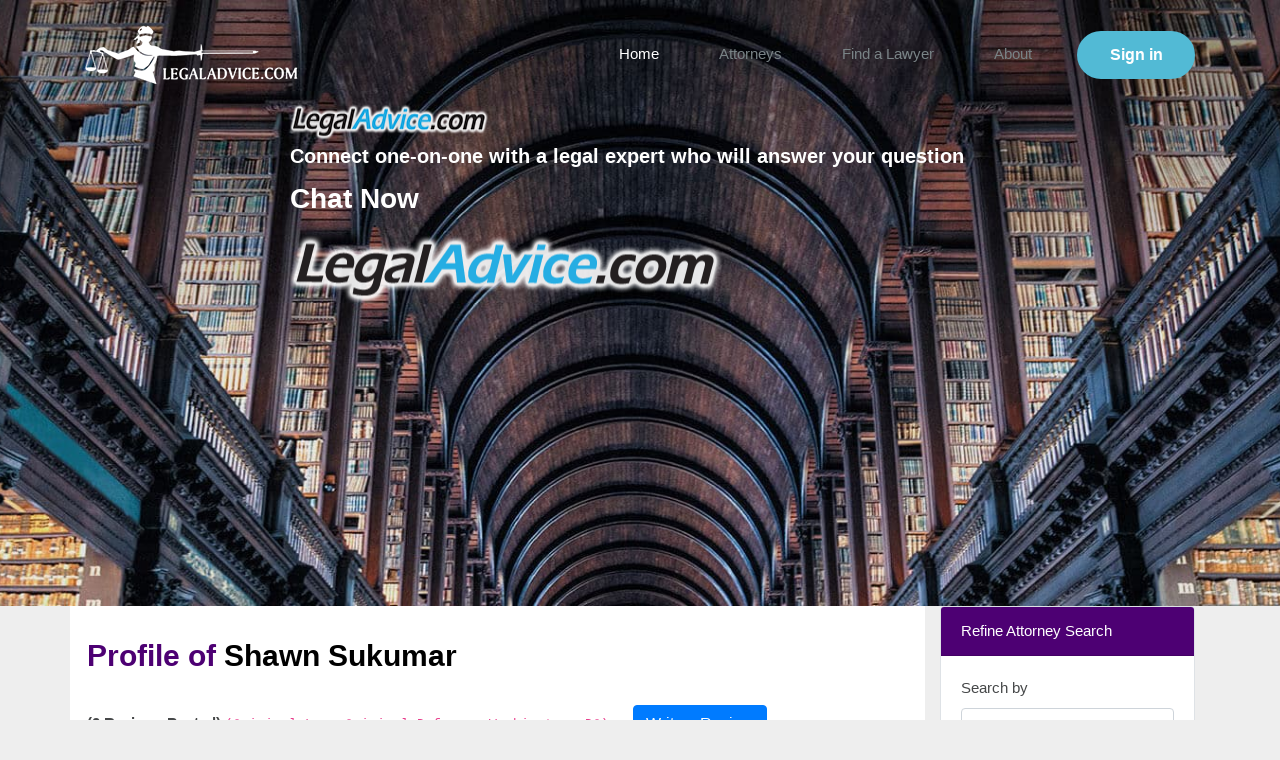

--- FILE ---
content_type: text/html; charset=UTF-8
request_url: https://www.legaladvice.com/attorney/lawyers/shawn-sukumar-2871
body_size: 17972
content:
<!DOCTYPE html>
<html>

<head>
	<meta charset="utf-8">
	<meta name="viewport" content="width=device-width, initial-scale=1, shrink-to-fit=no">
	<title>Shawn Sukumar - Attorney Profile</title>
			<meta name="description" content="Shawn Sukumar is Criminal Law practicing in Washington. Learn more about Shawn Sukumar attorney rating and feel free to read or write a lawyer review." />
		<link rel="canonical" href="http://www.legaladvice.com/attorney/lawyers/shawn-sukumar-2871" />
	<!--<link href="https://fonts.googleapis.com/css?family=Poppins:400,500,600,700" rel="stylesheet"> -->

	<link rel="shortcut icon" type="http://www.legaladvice.com/assets/image/x-icon" href="favicon.ico">
	<!-- Bootstrap CSS -->
	<link rel="stylesheet" href="http://www.legaladvice.com/assets/css/font-awesome.css">
	<link rel="stylesheet" href="http://www.legaladvice.com/assets/css/bootstrap.css">
	<link rel="stylesheet" href="http://www.legaladvice.com//style.css">


	<link rel="stylesheet" type="text/css" href="http://www.legaladvice.com/skin/css/jquery.fancybox-1.3.4.css" media="screen" />
		<!--<link href="bootstrap.min.css" rel="stylesheet" type="text/css" />-->
	<link href="http://www.legaladvice.com/assets/spsingh.css" rel="stylesheet" type="text/css" />

	<!-- jQuery library -->
	<script src="https://ajax.googleapis.com/ajax/libs/jquery/3.3.1/jquery.min.js"></script>
	<!-- Popper JS -->
	<script src="https://cdnjs.cloudflare.com/ajax/libs/popper.js/1.14.3/umd/popper.min.js"></script>
	<!-- Latest compiled JavaScript -->
	<script src="https://maxcdn.bootstrapcdn.com/bootstrap/4.1.3/js/bootstrap.min.js"></script>

	<meta name="robots" content="index,follow">
	<link href="http://www.legaladvice.com/skin/css/jquery.tooltip.css" rel="stylesheet" type="text/css" media="screen"
		charset="utf-8" />
	<link href="http://www.legaladvice.com/skin/admin/css/prettyPhoto.css" rel="stylesheet" type="text/css" media="screen"
		charset="utf-8" />
	<!-- Jquery Plugins -->
	<script type="text/javascript" src="http://www.legaladvice.com/skin/js/jquery-1.4.4.min.js"></script>
	<script type="text/javascript" src="http://www.legaladvice.com/skin/js/jquery.fancybox-1.3.4.pack.js"></script>
	<script type="text/javascript" src="http://www.legaladvice.com/skin/js/jquery.ui.core.js"></script>
	<script type="text/javascript" src="http://www.legaladvice.com/skin/js/jquery.ui.widget.js"></script>
	<script type="text/javascript" src="http://www.legaladvice.com/skin/js/jquery.ui.tabs.js"></script>
	<script type="text/javascript" src="http://www.legaladvice.com/skin/js/jquery.validate.js"></script>
	<script type="text/javascript" src="http://www.legaladvice.com/skin/js/jquery.autotab-1.1b.js"></script>
	<script type="text/javascript" src="http://www.legaladvice.com/skin/js/jquery.maskedinput-1.2.2.js" charset="utf-8"></script>
	<script type="text/javascript" src="http://www.legaladvice.com/skin/js/jquery.prettyPhoto.js" charset="utf-8"></script>
	<script type="text/javascript" src="http://www.legaladvice.com/skin/js/popup.js" charset="utf-8"></script>
	<!-- page specific js -->
	<!-- Google Tag Manager -->
	<script>(function (w, d, s, l, i) {
			w[l] = w[l] || []; w[l].push({
				'gtm.start':
					new Date().getTime(), event: 'gtm.js'
			}); var f = d.getElementsByTagName(s)[0],
				j = d.createElement(s), dl = l != 'dataLayer' ? '&l=' + l : ''; j.async = true; j.src =
					'https://www.googletagmanager.com/gtm.js?id=' + i + dl; f.parentNode.insertBefore(j, f);
		})(window, document, 'script', 'dataLayer', 'GTM-TW7FJCM');</script>
	<!-- End Google Tag Manager -->

</head>

<body>
	<!-- Google Tag Manager (noscript) -->
	<noscript><iframe src="https://www.googletagmanager.com/ns.html?id=GTM-TW7FJCM" height="0" width="0"
			style="display:none;visibility:hidden"></iframe></noscript>
	<!-- End Google Tag Manager (noscript) -->
	<header class="main_head">
		<div class="container">
			
 <nav class="navbar navbar-expand-md">
	<span class="navbar_toggle" id="toggle_opener">
	      <img data-src="http://www.legaladvice.com/assets/images/menu_bar2.svg" src="http://www.legaladvice.com/assets/images/menu_bar2.svg" width="26" height="26" class="lazyload" alt="Menu bar">
	</span>
	<div class="head_logo kachra">
		<a href="http://www.legaladvice.com/">
			<img data-src="http://www.legaladvice.com/assets/images/logo.png" src="http://www.legaladvice.com/assets/images/logo.png" width="213" height="59" alt="Logo of Legal Advice" class="lazyload whitelogo">
			<img data-src="http://www.legaladvice.com/assets/images/innerpglogo.png" src="http://www.legaladvice.com/assets/images/innerpglogo.png" width="160" height="44" alt="Legaladvice.com logo" class="lazyload blacklogo">
		</a>
	</div>
	<div class="collapse navbar-collapse desk" id="navbarSupportedContent">
		<ul class="navbar-nav ml-auto">
			<li class="current-menu-item jopp  ">
				<!--<a href="index.html">Home</a>-->
				<a  href="
					http://www.legaladvice.com/">Home
				</a>
			</li>            
						<li class="uuuuuuuuuuuuu ">
			<a href="/attorneys" class="open-button">Attorneys</a>
			</li>
						<li class="menu-item-has-children active">
				<!--<a href="#url">Find a Lawyer</a>-->
				<a href="http://www.legaladvice.com/attorney/find-lawyer">Find a Lawyer</a>
				<!--<ul class="sub-menu">
					<li><a href="#url">Option 1</a></li>
					<li><a href="#url">Option 2</a></li>
					<li><a href="#url">Option 3</a></li>
					<li><a href="#url">Option 4</a></li>
				</ul>-->
			</li>                   
			<!--<li><a href="#url">Find a Lawyer</a></li>  -->              
			<li>
				<!--<a href="#url">About</a>-->
				<a href="http://www.legaladvice.com/about-legaladvice">About</a>
			</li>
						<li class="signin_btn">
				<form class="form-inline my-2 my-lg-0">
											<a class="btn btn-secondary my-2 my-sm-0" rel="external" href="http://www.legaladvice.com/client/select-type" title="Enter LegalAdvice.com"><span>Sign in</span></a>
										</form>
			
				<!--<a href="#url">Sign in</a>-->
			</li>
		</ul>
	</div>
      
       
       <div class="collapse_navbar right-push mob" id="push_menu">
		<div class="push_menu_logo">
			<a href="http://www.legaladvice.com/"><img data-src="http://www.legaladvice.com/assets/images/logo.png" src="http://www.legaladvice.com/assets/images/logo.png" class="lazyload" width="180" height="50" alt="White Logo of Legal Advice"></a>
		</div>
		<ul class="navbar-nav">
			<li class="current-menu-item"><a href="http://www.legaladvice.com/">Home</a></li>
			<li><a href="http://www.legaladvice.com/attorneys">Attorneys</a></li>
			<li><a href="http://www.legaladvice.com/attorney/find-lawyer">Find a Lawyer</a></li>
			<li class="menu-item-has-children">
				<a href="#url">Law categories</a>
				   <ul class="sub-menu">
				   <li><a href="https://accident-law.legaladvice.com">Accident Law</a></li>
				   <li><a href="https://business-law.legaladvice.com">Business Law</a></li>
				   <li><a href="https://bankruptcy-law.legaladvice.com">Bankruptcy Law</a></li>
				   <li><a href="https://family-law.legaladvice.com/family-law/child-custody/">Child Custody</a></li>
				    <li><a href="https://family-law.legaladvice.com/family-law/child-support/">Child Support</a></li>
				   <li><a href="https://criminal-law.legaladvice.com">Criminal Law</a></li>
				    <li><a href="https://family-law.legaladvice.com/family-law/divorce-law/">Divorce</a></li>
				    <li><a href="https://criminal-law.legaladvice.com/criminal-law/drunk-driving/">Drunk Driving</a></li>
				   <li><a href="https://employment-law.legaladvice.com">Employment Law</a></li>
				   <li><a href="https://estate-law.legaladvice.com">Estate Planning Law</a></li>
				   <li><a href="https://family-law.legaladvice.com">Family Law</a></li>
				   <li><a href="https://immigration-law.legaladvice.com">Immigration Law</a></li>
				   <li><a href="https://injury-law.legaladvice.com">Injury Law</a></li>
				    <li><a href="https://real-estate-law.legaladvice.com/real-estate-law/landlord-tenant/">Landlord Tenant</a></li>
				   <li><a href="https://real-estate-law.legaladvice.com">Real Estate Law</a></li>
				   <li><a href="https://social-security-law.legaladvice.com">Social Security Law</a></li>
				   <li><a href="https://traffic-law.legaladvice.com">Traffic Law</a></li>					
				</ul>
			</li>
			<li><a href="http://www.legaladvice.com/about-legaladvice">About</a></li>
			<li>
			    <form class="form-inline my-2 my-lg-0">
				   					   <a class="btn btn-secondary my-2 my-sm-0 signinclass" rel="external" href="http://www.legaladvice.com/client/select-type" title="Enter LegalAdvice.com"><span>Sign in</span></a>
					   				</form>
			</li>
		</ul>
	</div>
	
</nav>
		</div>
	</header>
	<div class="banner 123">
    <div class="banner_img">
        <img data-src="http://www.legaladvice.com/assets/images/home_banner.jpg" src="http://www.legaladvice.com/assets/images/home_banner.jpg" class="lazyload d-none d-sm-block" alt="Legal Advice Banner" width="1440" height="640">
        <img data-src="http://www.legaladvice.com/assets/images/home_banner_1.jpg" src="http://www.legaladvice.com/assets/images/home_banner_1.jpg" class="lazyload d-block d-sm-none" alt="Legal Advice Mobile Banner" width="480" height="213">
        <div class="banner_popup_top mob">
            <img data-src="http://www.legaladvice.com/assets/images/textlogo.png" src="http://www.legaladvice.com/assets/images/textlogo.png" alt="LegalAdvice logo" class="textlogo lazyload" width="199" height="31">
            <p>Connect one-on-one with a legal expert who will answer your question</p>
            <a href="#url" class="chatnowtxt">Chat Now</a>
        </div>
    </div>
    <!--<img src="https://trk.justanswer.com/aff_c?offer_id=30&aff_id=6732" width="0" height="0" style="position:absolute;visibility:hidden;" border="0" />-->
    <div class="banner_container container">
        <div class="banner_popup">
            <div class="banner_popup_top desk">
                <img data-src="http://www.legaladvice.com/assets/images/textlogo.png" src="http://www.legaladvice.com/assets/images/textlogo.png" alt="LegalAdvice text logo" class="textlogo lazyload" width="199" height="31">
                <p>Connect one-on-one with a legal expert who will answer your question</p>
                <a href="#url" class="chatnowtxt">Chat Now</a>
            </div>
            <div class="chatbox">
                <!-- chat -->

                <div class="wrap-watermark">
                    <div class="wrap">
                        <a href="https://www.legaladvice.com/" title="Free Legal Advice" class="ladymobile hidden-mobile">
                            <img class="lazyload img img-fluid" alt="legaladvice.com Large Logo" data-src="https://www.legaladvice.com/skin/images/big-logo.png" src="https://www.legaladvice.com/skin/images/big-logo.png" width="433" height="68">
                        </a>
                        <!--<p class="text-custom">Connect one-on-one with a legal expert who will answer your question</p>-->
                        <div class="full">
                            <!--<h2 class="text-purple pb-2"> Chat Now </h2>-->
                            <!--<style>
								.modal {	position: static;display: block;	overflow: inherit; outline: 0;}
							</style>-->

                            <div class="ja-gadget-virtual-assistant-inline cleanslate">
                                <link rel="stylesheet" href="https://components.justanswer.com/css/ja-gadget-virtual-assistant-inline">
                                                                    <input type="hidden" value="else"/>
                                    <script type="text/javascript" src="https://components.justanswer.com/js/ja-gadget-virtual-assistant-config,ja-gadget-virtual-assistant-inline"></script>
                                    <script type="text/javascript">
                                        (function() {
                                            var div = document.querySelector("div[class^='ja-gadget-virtual-assistant-inline cleanslate']");
                                            var link = document.createElement("link");
                                            link.rel = "stylesheet";
                                            link.href = "https://components.justanswer.com/css/ja-gadget-virtual-assistant-inline";
                                            div.appendChild(link);
                                            var script = document.createElement("script");
                                            script.src = "https://components.justanswer.com/js/ja-gadget-virtual-assistant-config,ja-gadget-virtual-assistant-inline";
                                            script.onload = function() {
                                                (function() {
                                                    require("ja-gadget-virtual-assistant-inline")(
                                                        (function() {
                                                            var scripts = document.querySelectorAll('script[src="https://components.justanswer.com/js/ja-gadget-virtual-assistant-config,ja-gadget-virtual-assistant-inline"]');
                                                            return scripts[scripts.length - 1].parentNode
                                                        })(),
                                                        require("ja-gadget-virtual-assistant-config")({
                                                            "partner": "US",
                                                            "affiliateId": "impact|2968423|{iradname}",
                                                            "profile": "legal",
                                                            "settings": "default",
                                                            "size": "450x400",
                                                            "showCopyright": false,
                                                            "trackingPixels": {
                                                                "transition": "https://justanswer.sjv.io/c/2968423/1122033/9320"
                                                            }
                                                        })
                                                    ).initialize();
                                                })();
                                            };
                                            div.appendChild(script);
                                        })();
                                    </script>
                                    <noscript>
                                        <a href="https://justanswer.9pctbx.net/c/2968423/1122033/9320?u=https%3A%2F%2Fwww.justanswer.com%2Fsip%2Flegal">Ask a question, get an answer ASAP!</a>
                                    </noscript>

                                    <!--<script type="text/javascript">
									(function(){
										require("ja-gadget-virtual-assistant-inline")(
										(function() { var scripts = document.querySelectorAll('script[src="https://components.justanswer.com/js/ja-gadget-virtual-assistant-config,ja-gadget-virtual-assistant-inline"]'); return scripts[scripts.length - 1].parentNode })(),
										require("ja-gadget-virtual-assistant-config")({"partner":"US","affiliateId":"ho|6732|1630","profile":"legal","settings":"default","size":"450x400","showCopyright":false,"trackingPixels":{"transition":"https://trk.justanswer.com/aff_c?offer_id=2&aff_id=6732&file_id=1630&source=MAIN-SUMMARY"}})
							).initialize();
									})();
								</script>-->
                                                            </div>
                        </div>
                    </div>
                                            <!--<img src="https://trk.justanswer.com/aff_i?offer_id=2&file_id=1630&aff_id=6732&source=MAIN-SUMMARY" alt="main summary" width="1" height="1" />-->
                        <img height="0" width="0" src="https://imp.pxf.io/i/2968423/1122033/9320" style="position:absolute;visibility:hidden;" border="0" />
                                    </div>

                <!-- end chat -->
                <!--<img src="assets/images/chatbox.png" alt="">-->
            </div>
        </div>
            </div>
</div>
</div>	<!--  -->
	<div class="container">
		<div class="row">
			<div class="col-lg-9 bg-white p-3">
				<script type="text/javascript" src="http://www.legaladvice.com/skin/js/ajaxform.js"></script>
<script type="text/javascript" src="http://www.legaladvice.com/skin/js/dashboard.js"></script>
<script type="text/javascript" src="http://www.legaladvice.com/skin/js/jquery.cycle.all.js"></script>
<script type="text/javascript">
/**
 * The javascript function to clear the form data
 */
$.fn.clearForm = function() {
  return this.each(function() {
 var type = this.type, tag = this.tagName.toLowerCase();
 if (tag == 'form')
   return $(':input',this).clearForm();
 if (type == 'text' || type == 'password' || tag == 'textarea')
   this.value = '';
 else if (type == 'checkbox' || type == 'radio')
   this.checked = false;
 else if (tag == 'select')
   this.selectedIndex = 0;
  });
};

</script>
<script type="text/javascript">
$(document).ready(function(){
	$("form#contactAttorney").clearForm();
	if (typeof jQuery.validator != 'undefined') {
		  jQuery.validator.addMethod('notEqualTo', function(value, element, param) { return value != jQuery(param).val(); }, 'Must not be equal to username.' );
		  jQuery.validator.addMethod('GoodPass', function(value, element, param) { return   !/^\d+$/.test(value) && !/^[a-z]+$/i.test(value); }, 'Must include letters and numbers.' );
		  jQuery.validator.addMethod('law_firm_attorney_num', function(value, element, param) { return   /^\d+$/.test(value); }, 'Number of attorneys must be a number.' );
		  jQuery.validator.addMethod('zip_num', function(value, element, param) { return   /^\d+$/.test(value); }, 'Zip Code must be a number.' );
		  jQuery.validator.addMethod('bar_num', function(value, element, param) { return   /^\d+$/.test(value); }, 'Bar Number must be a number.' );
		  jQuery.validator.addMethod('required_group', function(val, el) {
			  var $module = $(el).parents('div.panel');
			  return $module.find('.required_group:filled').length;
		   }, 'Please fill out at least one of these fields.');
		  
		jQuery.validator.addMethod("phone", function(phone_number, element) {
		var digits = "0123456789";
		var phoneNumberDelimiters = "()- ext.";
		var validWorldPhoneChars = phoneNumberDelimiters + "+";
		var minDigitsInIPhoneNumber = 10;
		s=stripCharsInBag(phone_number,validWorldPhoneChars);
		return this.optional(element) || isInteger(s) && s.length >= minDigitsInIPhoneNumber;
		}, "Please enter a valid phone number");
		}
		function isInteger(s)
		{ var i;
		for (i = 0; i < s.length; i++)
		{
		
		var c = s.charAt(i);
		if (((c < "0") || (c > "9"))) return false;
		}
		
		return true;
		}
		function stripCharsInBag(s, bag)
		{ var i;
		var returnString = "";
		for (i = 0; i < s.length; i++)
		{
		
		var c = s.charAt(i);
		if (bag.indexOf(c) == -1) returnString += c;
		}
		return returnString;
		}
		
		
$(function() {
    $('label.error').hide();
    $("#submitbtn").click(function() {
      var contact_rules = $("form#contactAttorney").validate({
      rules: {
        name:{ required: true},
        phone:{ required: true,rangelength: [4, 12], phone: true},
        email:{ required: true, email:true},
        state:{ required: true},
        city:{ required: true},
        zip:{ required: true,rangelength: [2, 10],zip_num: 'zip_num'},
        law:{ required: true}
      },
      errorPlacement: function(error, element) {
          
           error.insertAfter("label.error"+element.attr("name"));
         
       },
    });
      $('label.error').hide();
  	  var name = contact_rules.element("input#name");
  	  var name_val = $("input#name").val();
  	  
  		if (name == "") {
        $("label#name_error").show();
        $("input#name").focus();
        return false;
      }
  		var phone = contact_rules.element("input#phone");
  		var phone_val = $("input#phone").val();
  		if (phone == "") {
        $("label#phone_error").show();
        $("input#phone").focus();
        return false;
      }
  		var email = contact_rules.element("input#email");
  		var email_val = $("input#email").val();
  		if (email == "") {
        $("label#email_error").show();
        $("input#email").focus();
        return false;
      }
  		var state = contact_rules.element("select#state");
  		var state_val = $("select#state").val();
  		if (state == "") {
        $("label#state_error").show();
        $("input#state").focus();
        return false;
      }
  		var city = contact_rules.element("input#city");
  		var city_val = $("input#city").val();
  		if (city == "") {
        $("label#city_error").show();
        $("input#city").focus();
        return false;
      }
  		var zip = contact_rules.element("input#zip");
  		var zip_val = $("input#zip").val();
  		if (zip == "") {
        $("label#zip_error").show();
        $("input#zip").focus();
        return false;
      }
  		var law = contact_rules.element("select#law");
  		var law_val = $("select#law").val();
  		if (law == "") {
        $("label#law_error").show();
        $("input#law").focus();
        return false;
      }
      
        if ($('#relationship').is(":checked"))
		{
			relationship = 1;
		}
		else
		{
			relationship = 0
		}

		var send_to = $("input[@name=optionattorny]:checked").val();	
		var attorney_id = $("#hdn_attorney_id").val();
		var dataString = 'name='+ name_val + '&phone=' + phone_val + '&email=' + email_val + '&state=' + state_val + '&city=' + city_val + '&zip=' + zip_val + '&law=' + law_val + '&attroney_id=' + attorney_id + '&relationship=' + relationship + '&send_to=' + send_to;
  	  
  	  $.ajax({
  	    type: "POST",
  	    url: "http://www.legaladvice.com/attorney/leads/submit_data",
  	    data: dataString,
  	    success: function(msg) {
  	      var msg = $.parseJSON(msg);
  	      if(msg.present=='yes'){
  	    	$('#formstart').html("<div id='message'></div>");
	  	      $('#message').html(msg.text)
	  	      .append(msg.append)
	  	      .hide()
	  	      .fadeIn(1500, function() {
	  
	  	      });
  	    }else{
  	    	$('#formstart').prepend("<div id='message'></div>");
  	    	$('#message').html(msg.text)
    	      .append(msg.append)
    	      .hide()
    	      .fadeIn(1500, function() {
    	
    	      });
  	      
  	    	$("form#contactAttorney").clearForm();
  	   		}
	  	}
  	  });
  	  return false;
  	  
    });
  });
  if($("input#phone").length > 0)
  {
	// $("input#phone").mask("999-999-9999");
  }
 });

</script>

<!-- ==================================================	
	Modify on 16-Jan 2014,
=================================================== -->
<script src="https://maps.googleapis.com/maps/api/js?v=3.exp&sensor=true" type="text/javascript"></script>
<script type="text/javascript" src="https://ws.sharethis.com/button/buttons.js"></script>
<script type="text/javascript">
	function showHideList(obj, listId) {
		if (document.getElementById(listId).style.display == 'none') {
			document.getElementById(listId).style.display = 'block';
			obj.innerHTML = '<img src="http://www.legaladvice.com/skin/images/minus.png">';
		}
		else {
			document.getElementById(listId).style.display = 'none';
			obj.innerHTML = '<img src="http://www.legaladvice.com/skin/images/plus.png">';
		}
	}

	$(document).ready(function() {
		$('div#attr_banner ').cycle({
			fx: 'fade',
			pause: 1
		});
		// stLight.options({
		// 	publisher: '12345'
		// });
	});
</script>


<div class="row">
 <div class="col-sm-12 p-3 bg-white "> 
 <h1 class="lh20 purple">Profile of <span class="black">Shawn Sukumar </span> 
    </h1>
	<span class="bold">(0 Reviews Posted)</span>
                    <code >(Criminal Law, Criminal Defense, Washington, DC)</code> &nbsp;&nbsp;&nbsp;&nbsp;
             
	<a href="#comments-block" style="text-decoration: none" class="btn btn-primary mt-3 mb-3" >Write a Review</a>

			  

<nav aria-label="breadcrumb ">

  <ol class="breadcrumb mt-3">
    <li class="breadcrumb-item">
	<a href="http://www.legaladvice.com/">
	 Home
	</a>
	</li>
            <li class="breadcrumb-item">
        <a href="http://www.legaladvice.com/attorney/find-lawyer">
        Find Lawyer
	</a>
    </li>
        <li class="breadcrumb-item active" aria-current="page">
Shawn Sukumar</li>
  </ol>
</nav>

 </div>
 <div class="col-sm-12 p-3 bg-white">
   <div class="bs-component">
              <ul class="nav nav-tabs">
                <li class="nav-item">
                  <a class="nav-link active" data-toggle="tab" href="#tab-1">Attorney Profile</a>
                </li>
                <li class="nav-item">
                  <a class="nav-link" data-toggle="tab" href="#tab-2">Job History</a>
                </li>
               <li class="nav-item">
                  <a class="nav-link" data-toggle="tab" href="#tab-3">Past answered questions</a>
                </li>
				<li class="nav-item">
                  <a class="nav-link" data-toggle="tab" href="#tab-4">Contact information</a>
                </li>
              </ul>
              <div id="myTabContent" class="tab-content">
                <div class="tab-pane fade show active" id="tab-1">
				<!----------------------------------  ----------------->
				 <span class="bottom-left"></span><span class="bottom-right"></span>
        <div class=" row"><!-- claimed-profile-->

            		
            <div class="col-sm-3 text-center p-2"><!-- user-thumb -->
                                       <img src="http://www.legaladvice.com/uploads/attorney/93286106b84958edadadb5866c385326.jpg" class="img img-fluid img-thumbnail" title="Attorney Pic" alt="Attorney Pic" />
                            </div>

            <div class=" col-sm-6 p-2"><!-- user-detail-->
                <div class="row">
                <div class="col-sm-12 pt-2 pb-2"> 
					<h4><a href="javascript:void(0);">Shawn Sukumar</a></h4>
                </div>
               <div class="col-sm-12 pt-2"> 
			     <!-- new rating -->
				 <h2 class="text-capitalize h1 text-dark">Rating<span class="badge badge-primary p-2 ml-3">0</span> </h2>
				  <ul class="rating-bar mt-2">
                            <li>1</li>
                            <li class="yellow-bar">
                                <img src="http://www.legaladvice.com/skin/images/rating-bar.png" height="8" class="floatLeft" alt="Rating Bar" style="width:0%" />
                            </li>
                            <li>10</li>
                        </ul>
                        <div class="lower-rating">NO RATING</div>
			   </div>
               <div class="col-sm-12 pt-2"> 
                <div class=" lh20">
                    <strong>
                    <a href="http://washingtondccriminallawyer.net" TARGET="_blank"> Shawn Sukumar Attorney at Law</a>
                    <br></strong>
                    <br />409 7th St NW Suite 240                    <br />Washington,                    District of Columbia                    20004                    <br><span class="black" title="Phone">Phone:202-618-9898</span><br />
											<span class="black"> Website: <a href="washingtondccriminallawyer.net" rel="external">washingtondccriminallawyer.net</a>
					                </div>
			   </div>
               </div>
            </div>
            
            <div class="col-sm-3 p-2"><!--join-share -->
                <div class=" mbottom5 purple1 bold" title="Share This">Share This</div>
                <div class=" mbottom10">
                    <ul class="join-us">
                        <li><span class="st_facebook_custom"><img src="http://www.legaladvice.com/skin/images/facebook.jpg" width="22" height="22" title="Facebook" alt="Facebook" /></span></li>
                        <li><span class="st_twitter_custom"><img src="http://www.legaladvice.com/skin/images/twitter.jpg" width="22" height="22" title="Twitter" alt="Twitter" /></span></li>
                        <li><span class="st_google_custom"><img src="http://www.legaladvice.com/skin/images/googleplus.jpg" width="22" height="22" title="Google Plus" alt="Google Plus" /></span></li>
                        <li><span class="st_digg_custom"><img src="http://www.legaladvice.com/skin/images/digg.jpg" width="22" height="22" title="Digg" align="Digg" alt="Digg" /></span></li>
                        <li><span class="st_delicious_custom"><img src="http://www.legaladvice.com/skin/images/delicious.jpg" width="22" height="22" title="Delicious" align="Delicious" alt="Delicious Logo" /></span></li>
                    </ul>
                </div>
                <div class=" purple1 bold">Like this article</div>
                <div class=" ptop10"><span class="st_plusone_hcount"></span></div>
                <div class=" ptop10"><span class="st_twitter_hcount"></span></div>
                <div class=" ptop10"><span class="st_fblike_hcount"></span></div>
            </div>
        </div>
        <div class="row" >
		 <div class="col-sm-12 p-3">
            <strong> <span class="floatLeft" title="Contact Attorney">Contact Attorney</span> <span
                    class="floatright mleft5"><a href="javascript:void(0)"
                                             onclick="showHideList(this, 'UserID1')" style="color: #580084;"> <img src="http://www.legaladvice.com/skin/images/plus.png" alt="Collapse" title="Collapse" /> </a> </span>
            </strong>
			</div>
		</div>
        <div class="row" id="UserID1"	style="display: none; ">
		   <div class="col-sm-12 p-3">
            <form name="contactAttorney" method="POST" action="" id="formstart">
                <input name="hdn_attorney_id" id="hdn_attorney_id" type="hidden" value="2871" />
                <div class="form-group">
                    <dt title="Name">Name</dt>
                     <input name="name" id="name" type="text" class="form-control"	 title="Name" />
                        
                        <label class="errorname" for="name" id="name_error"></label>
                    
                </div>
                <div class="form-group">
                    <dt title="Phone">Phone</dt>
                     <input name="phone" id="phone" type="text" class="form-control"  title="Phone" />
                          
                        <label class="errorphone" for="phone" id="phone_error"></label>
                </div>
                <div class="form-group">
                    <dt title="Email">Email</dt>
                     <input name="email" id="email" type="text" class="form-control"  title="Email" />
                     <label class="erroremail" for="email" id="email_error"></label>
                 
                </div>
                <div class="form-group">
                    <dt title="State">State</dt>
          
<select name="state" class="form-control"  id="state" title="Select State">
<option value="" selected="selected">Select States</option>
<option value="Alabama">Alabama</option>
<option value="Alaska">Alaska</option>
<option value="American Samoa">American Samoa</option>
<option value="Arizona">Arizona</option>
<option value="Arkansas">Arkansas</option>
<option value="Armed Forces Africa">Armed Forces Africa</option>
<option value="Armed Forces Americas">Armed Forces Americas</option>
<option value="Armed Forces Canada">Armed Forces Canada</option>
<option value="Armed Forces Europe">Armed Forces Europe</option>
<option value="Armed Forces Middle East">Armed Forces Middle East</option>
<option value="Armed Forces Pacific">Armed Forces Pacific</option>
<option value="California">California</option>
<option value="Colorado">Colorado</option>
<option value="Connecticut">Connecticut</option>
<option value="Delaware">Delaware</option>
<option value="District of Columbia">District of Columbia</option>
<option value="Federated States Of Micronesia">Federated States Of Micronesia</option>
<option value="Florida">Florida</option>
<option value="Georgia">Georgia</option>
<option value="Guam">Guam</option>
<option value="Hawaii">Hawaii</option>
<option value="Idaho">Idaho</option>
<option value="Illinois">Illinois</option>
<option value="Indiana">Indiana</option>
<option value="Iowa">Iowa</option>
<option value="Kansas">Kansas</option>
<option value="Kentucky">Kentucky</option>
<option value="Louisiana">Louisiana</option>
<option value="Maine">Maine</option>
<option value="Marshall Islands">Marshall Islands</option>
<option value="Maryland">Maryland</option>
<option value="Massachusetts">Massachusetts</option>
<option value="Michigan">Michigan</option>
<option value="Minnesota">Minnesota</option>
<option value="Mississippi">Mississippi</option>
<option value="Missouri">Missouri</option>
<option value="Montana">Montana</option>
<option value="Nebraska">Nebraska</option>
<option value="Nevada">Nevada</option>
<option value="New Hampshire">New Hampshire</option>
<option value="New Jersey">New Jersey</option>
<option value="New Mexico">New Mexico</option>
<option value="New York">New York</option>
<option value="North Carolina">North Carolina</option>
<option value="North Dakota">North Dakota</option>
<option value="Northern Mariana Islands">Northern Mariana Islands</option>
<option value="Ohio">Ohio</option>
<option value="Oklahoma">Oklahoma</option>
<option value="Oregon">Oregon</option>
<option value="Palau">Palau</option>
<option value="Pennsylvania">Pennsylvania</option>
<option value="Puerto Rico">Puerto Rico</option>
<option value="Rhode Island">Rhode Island</option>
<option value="South Carolina">South Carolina</option>
<option value="South Dakota">South Dakota</option>
<option value="Tennessee">Tennessee</option>
<option value="Texas">Texas</option>
<option value="Utah">Utah</option>
<option value="Vermont">Vermont</option>
<option value="Virgin Islands">Virgin Islands</option>
<option value="Virginia">Virginia</option>
<option value="Washington">Washington</option>
<option value="West Virginia">West Virginia</option>
<option value="Wisconsin">Wisconsin</option>
<option value="Wyoming">Wyoming</option>
</select>
                        
                        <label class="errorstate" for="state" id="state_error"></label>
               
                </div>
                <div class="form-group">
                    <dt title="City">City</dt>
                   
                         <input name="city" id="city" type="text" class="form-control"  title="City" />
                         <label class="errorcity" for="city" id="city_error"></label>
                    
                </div>
                <div class="form-group">
                    <dt title="Zipcode">Zipcode</dt>
                    
                    <input name="zip" id="zip" type="text" class="form-control"  title="Zipcode" />
                    <label class="errorzip" for="zip" id="zip_error"></label>
                    
                </div>
                <div class="form-group">
                    <dt title="Category">Category</dt>
                    
                    <select name="law" class="form-control"  id="law">
<option value="">Select Law Area</option>
<option value="Accident Law">Accident Law</option>
<option value="ADA">ADA</option>
<option value="Administrative Law">Administrative Law</option>
<option value="Admiralty Law">Admiralty Law</option>
<option value="Adoption Law">Adoption Law</option>
<option value="Age Discrimination Law">Age Discrimination Law</option>
<option value="Americans with Disabilities Act">Americans with Disabilities Act</option>
<option value="Appeals and Writs">Appeals and Writs</option>
<option value="Aviation Law">Aviation Law</option>
<option value="Banking Law">Banking Law</option>
<option value="Bankruptcy Law">Bankruptcy Law</option>
<option value="Business Law">Business Law</option>
<option value="Child Custody Law">Child Custody Law</option>
<option value="Civil Litigation Law">Civil Litigation Law</option>
<option value="Civil Rights Law">Civil Rights Law</option>
<option value="Collections Law">Collections Law</option>
<option value="Computer &amp; Technology Law">Computer & Technology Law</option>
<option value="Constitutional Law">Constitutional Law</option>
<option value="Construction Law">Construction Law</option>
<option value="Consumer Law">Consumer Law</option>
<option value="Contracts">Contracts</option>
<option value="Copyright Law">Copyright Law</option>
<option value="Credit Debt and Collections Law">Credit Debt and Collections Law</option>
<option value="Credit Law">Credit Law</option>
<option value="Criminal Law">Criminal Law</option>
<option value="Debt Law">Debt Law</option>
<option value="Defective Products Law">Defective Products Law</option>
<option value="Disability Discrimination Law ADA">Disability Discrimination Law ADA</option>
<option value="Divorce Law">Divorce Law</option>
<option value="Drunk Driving &amp; DUI Law">Drunk Driving & DUI Law</option>
<option value="DUI Law">DUI Law</option>
<option value="Education Law">Education Law</option>
<option value="Elder Law">Elder Law</option>
<option value="Employment Law">Employment Law</option>
<option value="Entertainment &amp; Sport Law">Entertainment & Sport Law</option>
<option value="Environmental Law">Environmental Law</option>
<option value="Estate Law">Estate Law</option>
<option value="Family Law Divorce Child Custody and Adoption">Family Law Divorce Child Custody and Adoption</option>
<option value="Family Medical Leave Act">Family Medical Leave Act</option>
<option value="Federal Tort Claims Act Litigation">Federal Tort Claims Act Litigation</option>
<option value="FMLA">FMLA</option>
<option value="Franchise Law">Franchise Law</option>
<option value="Gender Discrimination Law">Gender Discrimination Law</option>
<option value="General Civil Litigation">General Civil Litigation</option>
<option value="Health Care Law">Health Care Law</option>
<option value="Immigration Law">Immigration Law</option>
<option value="Injury Law">Injury Law</option>
<option value="Insurance Law">Insurance Law</option>
<option value="Intellectual Property">Intellectual Property</option>
<option value="International Law">International Law</option>
<option value="Investment Law">Investment Law</option>
<option value="Juvenile Dependency">Juvenile Dependency</option>
<option value="Labor and Employment Law">Labor and Employment Law</option>
<option value="Landlord &amp; Tenants">Landlord & Tenants</option>
<option value="Legal Ethics &amp; Professional Responsibility">Legal Ethics & Professional Responsibility</option>
<option value="Legal Malpractice Law">Legal Malpractice Law</option>
<option value="Litigation Law">Litigation Law</option>
<option value="Malpractice Legal Law">Malpractice Legal Law</option>
<option value="Malpractice Medical Law">Malpractice Medical Law</option>
<option value="Maritime Law">Maritime Law</option>
<option value="Mediation">Mediation</option>
<option value="Medical Malpractice Law">Medical Malpractice Law</option>
<option value="Military Law">Military Law</option>
<option value="Native American Law">Native American Law</option>
<option value="Other Discrimination Law Age Race Sex Gender">Other Discrimination Law Age Race Sex Gender</option>
<option value="Patent Law">Patent Law</option>
<option value="Personal Injury and Tort Law">Personal Injury and Tort Law</option>
<option value="Probate Law">Probate Law</option>
<option value="Probate Trusts Wills &amp; Estates">Probate Trusts Wills & Estates</option>
<option value="Products Liability">Products Liability</option>
<option value="Professional Responsibility">Professional Responsibility</option>
<option value="Property Law">Property Law</option>
<option value="Race Discrimination Law">Race Discrimination Law</option>
<option value="Real Estate and Real Property">Real Estate and Real Property</option>
<option value="Securities Law">Securities Law</option>
<option value="Sex Discrimination Law">Sex Discrimination Law</option>
<option value="Sexual Harassment Law">Sexual Harassment Law</option>
<option value="Small Claims Law">Small Claims Law</option>
<option value="Social Security Law">Social Security Law</option>
<option value="Sports Law">Sports Law</option>
<option value="Tax and Taxation Law">Tax and Taxation Law</option>
<option value="Technology Law">Technology Law</option>
<option value="Telecommunications Law">Telecommunications Law</option>
<option value="Tenant Law">Tenant Law</option>
<option value="Tort Law">Tort Law</option>
<option value="Traffic Law">Traffic Law</option>
<option value="Trusts Law">Trusts Law</option>
<option value="Vehicle Accident Law">Vehicle Accident Law</option>
<option value="Veterans Law">Veterans Law</option>
<option value="Wills Law">Wills Law</option>
<option value="Work Injury Law">Work Injury Law</option>
<option value="Workers Compensation Law">Workers Compensation Law</option>
</select>
                      <label class="errorlaw" for="law" id="law_error"></label>
                    
                </div>
                <div class="form-group">
                    <dt title="Category">&nbsp;</dt>
                    
                        <span class="ptop5 " title="I am submitting information on this site as with hopes to enter into an attorney/client relationship">
                            <input type="checkbox" value="1" name="relationship" id="relationship" />
                            I affirmatively request to be contacted by an attorney that responds to my question on the LegalAdvice.com website.  I agree to be contacted via email or telephone as soon as possible.					</span>
                    
                </div>
                <div class="form-group">
                    <dt title="Category">Send to</dt>
                    
                       
                               <input id="option1" type="radio" checked="checked" value="1" name="optionattorny">
                                <span >Selected attorney &nbsp;&nbsp;&nbsp;&nbsp; </span><br/>
                                <input id="option2" type="radio" value="2" name="optionattorny">
                                <span>All attorneys matching the practicing state and law category &nbsp;&nbsp;&nbsp;&nbsp; </span>
              
                        <label class="errorsendto" for="sendto" id="sendto"></label>
                    
                </div>
                   <div class="form-group mt-2">
                            <input name="submit" id="submitbtn" class="btn btn-success" type="submit" value="Submit" title="Submit" />
                        </div>
              
            </form>
        </div>
		
		
	</div><!-- row end -->	
		<div class="row">
		 <div class="col-sm-12"> 
		  <div class="listingarea">
            <h3 title="Firm/Attorney Description">Firm/Attorney Description</h3>
            <p>
            </p>
        </div>
        <div class="listingarea">
            <h3 title="Areas of Practice">Areas of Practice</h3>
            <ul class="bullets2">
                                        <li>
                            <a href="http://www.legaladvice.com/attorney/category/Criminal-Law-24"> 
                        Criminal Law                            </a>
                        </li>
                                    </ul>
        </div>
        <div class="listingarea">
            <h3 title="States of Practice">States of Practice</h3>
            <ul class="bullets2">
                                        <li>
                            <a href="http://www.legaladvice.com/attorney/region/District-of-Columbia-DC">
                        District of Columbia                            </a>
                        </li>
                                    </ul>
        </div>
        
        </div>
		 
		 
		 <div class="col-sm-12"> 
		  
        <div class=" line-top ptop15 mbottom15">
            <span class="black capital bold">Attorneys in Firm</span>&nbsp;&nbsp;&nbsp;&nbsp;
        </div>

        <div class=" line-top ptop15 mbottom15">
            <span class="black capital bold" >Attorney Bar Number</span>&nbsp;&nbsp;&nbsp;&nbsp;
        </div>

        <div class=" line-top ptop15 mbottom15">
            <span class="black capital bold">Practicing Law Since</span>&nbsp;&nbsp;&nbsp;&nbsp;
        </div> 
		 
		 </div>
		
		
		</div><!-- row end  -->
				<!----------------------------------  ----------------->
	</div>
                <div class="tab-pane fade" id="tab-2">
                 
				 <!-------------------------------  --------------------->
				 
    <!-- tab job feedback-->
        <span class="bottom-left"></span><span class="bottom-right"></span>
     <div class="row">
	 
	   <div class="col-sm-12">

            <div class="question-list">
                <div class=" mbottom10 ptop10 borderBtm">
                    <h3><span style="color:#9D6CBD;">Shawn Sukumar</span> has <span style="color:#9D6CBD;"> 0 </span>Past Jobs with LegalAdvice.com
                    </h3>
                </div>
                <ul>
                    <li><strong style="color:#0055D5;font-family:lucida sans unicode;font-size:11px;">
                            No Feedback Found.
                        </strong>     
                    </li>
                </ul>
            </div>

	</div>
</div>
			 <!-------------------------------  --------------------->
              </div>
				 
				 <div class="tab-pane fade" id="tab-3">
                 <!---- -----------------  ------------------------->
	  <div class="row">
	   <div class="col-sm-12">
	
        <span class="bottom-left"></span><span class="bottom-right"></span>
                         <div class="question-list">
                <div class=" mbottom10 ptop10 borderBtm">
                    <h3><span style="color:#9D6CBD;">Shawn Sukumar</span> has answered <span style="color:#9D6CBD;">0 </span>questions with LegalAdvice.com Answers
                    </h3>
                </div>
                <ul>
                    <li><strong style="color:#0055D5;font-family:lucida sans unicode;font-size:11px;">
                            No Records Found.
                        </strong>     
                    </li>
                </ul>
            </div>
            	</div>
</div>
    <!-- /tab content 2 -->
				 
                 <!---- -----------------  ------------------------->
				 </div>
				 
				 <div class="tab-pane fade" id="tab-4">
                    <!-- tab content 3 -->
	 <div class="row">
	  <div class="col-sm-12">
        <span class="bottom-left"></span><span class="bottom-right"></span>
        
        <div class=" line-top ptop15 mbottom10">
            <h3>Location Map</h3>
        </div>
        
	<div class="" id="map" style="width: 100%; height: 471px">
		<p style="padding: 10px; background: rgb(247, 247, 247) none repeat scroll 0pt 0pt;color: rgb(0, 85, 213); font-family: lucida sans unicode; font-size: 11px;"> Incorrect Attorney Address</p>	</div>
		</div>
  </div>
</div>	
       <!-- tab content 3 -->
	   </div>
       <div id="source-button" class="btn btn-primary btn-xs" style="display: none;">&lt; &gt;</div></div> 
</div>
<div class="col-sm-12 p-3 bg-white mt-2 mb-2">    	
<script type= "text/javascript">

var RecaptchaOptions = {
theme: 'custom',
lang: 'en',
custom_theme_widget: 'recaptcha_widget'
};
</script>
<script type="text/javascript" language="javascript">
<!--
function showHideReviews(obj,listId)
{
	if(document.getElementById(listId).style.display=='none'){
		document.getElementById(listId).style.display='block';
		obj.innerHTML='- Hide Comments';
	}else{
		document.getElementById(listId).style.display='none';
		obj.innerHTML='+ Show Comments';
	}
}
function focus_out(id_hide,id_show)
{
	if($.trim($("#"+id_hide).val())=="")
	{
		$("#"+id_hide).hide();
		$("#"+id_show).show();
	}
		
}
function focus_in(id_show,id_hide)
{
	$("#"+id_hide).hide();
	$("#"+id_show).show();
	$("#"+id_show).focus();
}
$(document).ready(function(){
	$('form#user_reviews').validate({
		rules:{
				rating:{range: [1, 10],number: true,required:true},
				username:{required:true},
				useremail:{required:true,email: true},
				title:{required:true},
				review:{required:true},
				recaptcha_response_field:{required:true}
			},
		errorPlacement: function(error, element) {
			error.insertAfter("label.generalError"+element.attr("name"));
			},
		});
	//$('input#rating').mask("9");
	// resettting the form fields 
	$('input#username').val('');
	$('input#useremail').val('');
	$('input#title').val('');
	$('input#rating').val('');
	$('textarea#review').val('');
	$('input#anonymous').click(function(){
		if($('input#anonymous:checked').val())
		{
			$('input#hid_username').hide();
			$('input#username').val('Anonymous');
			$('input#username').show();
		}
		else
		{
			$('input#hid_username').show();
			$('input#username').val('');
			$('input#username').hide();
		}			
	});
	$('a#submit_review_form').click(function(){
		console.log('clicked');
		$('#message').remove();
		if($('form#user_reviews').valid())
		{
			$('form#user_reviews').submit();
		}
	});
	$('form#user_reviews').submit(function(){
		var name = $('input#username').val();
		var email = $('input#useremail').val();
		var title = $('input#title').val();
		var rating = $('input#rating').val();
		var review = $('textarea#review').val();
		'';
		var id = 'shawn-sukumar-2871';
		//var profile_type = 'claimed';
		var profile_type = 'claimed';

		var id = '2871'; 
		//var recaptcha_response_field_val = $("input#recaptcha_response_field").val();
	  	//var recaptcha_challenge_field_val = $("input#recaptcha_challenge_field").val();
		/*var datastring = 'name='+name+'&email='+email+'&title='+title+'&rating='+rating+'&review='+review+'&id='+id+'&profile_type='+profile_type+'&recaptcha_response_field=' + recaptcha_response_field_val + '&recaptcha_challenge_field=' + recaptcha_challenge_field_val;*/
		if ($('#g-recaptcha-response').val() == ''){
          // if error I post a message in a div
          $( '#captcha_error' ).html( '<p>Please verify you are human</p>' );

      }
      else
      {
      	$( '#captcha_error' ).hide();
		var datastring = 'name='+name+'&email='+email+'&title='+title+'&rating='+rating+'&review='+review+'&id='+id+'&profile_type='+profile_type+'&g-recaptcha-response='+grecaptcha.getResponse();
		console.log(datastring);
		// ajax request send 
		$.ajax({
  	    type: "POST",
  	    url: "http://www.legaladvice.com/ajax/post_attorney_review",
  	    data: datastring,
  	    success: function(msg) {
  	    	console.log(msg);
  	      var msg = $.parseJSON(msg);

  	      if(msg.present=='yes'){
  	    	$('#user_reviews').prepend("<div id='message'></div>");
	  	      $('#message').html(msg.text)
	  	      .append(msg.append)
	  	      .hide()
	  	      .fadeIn(1500, function() {
	  	        //$('#message').append("");
	  	      });
	  	      $("ul.comment-list").html(msg.markup);
		  	   // resettting the form fields 
		  	  	$('input#username').val('');
		  	  	$('input#useremail').val('');
		  	  	$('input#title').val('');
		  	  	$('input#rating').val('');
		  	  	$('textarea#review').val('');
		  	  	$('input#anonymous').removeAttr('checked');
		  	  	// changing the rating and rating display bar 
		  	  if(msg.rating>1)
		  	  {
		  		$('span.yt').html(msg.rating+'/10');
		  		$('ul.rating-bar li:first').html(msg.rating);
		  		var per = msg.percent+'%';
		  		$('ul.rating-bar li.yellow-bar img').css("width", per);
		  	   }	
		}else{
  	    	$('#user_reviews').prepend("<div id='message'></div>");
  	    	$('#message').html(msg.text)
    	      .append(msg.append)
    	      .hide()
    	      .fadeIn(1500, function() {
    	        //$('#message').append("<img id='checkmark' src='images/check.png' />");
    	      });
  	      
		  	   // resettting the form fields 
		  	   $('input#anonymous').removeAttr('checked');
		  	  	$('input#username').val('');
		  	  	$('input#useremail').val('');
		  	  	$('input#title').val('');
		  	  	$('input#rating').val('');
		  	  	$('textarea#review').val('');
  	   		}
	  	}
  	  });// ajax close 
	  	} 
		return false;
	});
});
//-->
</script>
<div class="row">
  <div class="col-sm-12"> 
  <div class="jumbotron" >
     <div class="row">
	   <div class="col-sm-12 mb-3"> 
	   		<strong class="f18 black">Reviews</strong>

	   </div>
	    <div class="col-sm-12 mb-2"  id="comments-block">  
		  <ul class="comment-list">
				</ul>
		
	<!-- form start -->
	
	<form action="post" id="user_reviews" name="user_reviews">
		<dl class="form-group">
			
				<input name="username" type="text" class="form-control" onblur="javascript:focus_out('username','hid_username')" id="username" value="" style="display:none;" />
				<input name="" type="text" class="form-control" onfocus="javascript:focus_in('username','hid_username')" id="hid_username" value="PLEASE ENTER YOUR NAME" style="" />
				<label class="generalErrorusername"></label>
			
					</dl>
		<dl class="form-group">
			
				<input name="useremail" type="text" class="form-control" onblur="javascript:focus_out('useremail','hid_useremail')" id="useremail" value="" style="display:none;" />
				<input name="" type="text" class="form-control" onfocus="javascript:focus_in('useremail','hid_useremail')" id="hid_useremail" value="EMAIL ADDRESS (REQUIRED BUT NEVER DISPLAYED)" style="" />
				<label class="generalErroruseremail"></label>
			
		</dl>
		<dl class="form-group">
			
			<input name="title" type="text" class="form-control" onblur="javascript:focus_out('title','hid_title')" id="title" value="" style="display:none;" />
			<input name="" type="text" class="form-control" onfocus="javascript:focus_in('title','hid_title')" id="hid_title" value="ENTER A TITLE FOR YOUR REVIEW" style="" />
			<label class="generalErrortitle"></label>
			
		</dl>
		<dl class="form-group">
			
			<input name="rating" type="text" class="form-control" onblur="javascript:focus_out('rating','hid_rating')" id="rating" value="" style="display:none;" />
			<input name="" type="text" class="form-control" onfocus="javascript:focus_in('rating','hid_rating')" id="hid_rating" value="ENTER YOUR RATING FOR ATTORNEY BETWEEN 1 TO 10" style="" />
			<label class="generalErrorrating"></label>
			
		</dl>
		<dl class="form-group">
			
				<textarea name="review" id="review" class="form-control" style=" height: 150px;display:none;" onblur="javascript:focus_out('review','hid_review')"></textarea>
				<textarea name="" id="hid_review" class="form-control" style=" height: 150px;" onfocus="javascript:focus_in('review','hid_review')">ENTER YOUR REVIEW HERE</textarea>
				<label class="generalErrorreview"></label>
			
		</dl>
		<dl class="form-group">
					<dt title="Captcha">
					<dd>
					
					<label class="errorcaptcha no-cursor" for="captcha" id="captcha_error" style="color:red;"></label>
					
					<!-- <input type="hidden" name="hiddenRecaptcha" id="hiddenRecaptcha" value="0"> -->

					<script src="https://www.google.com/recaptcha/api.js"></script><div class="g-recaptcha" data-sitekey="6LcnHyUUAAAAAJhYXof3y2pgE3EPkMh9uCEyfU9n"></div>
						<label class="error generalErrorcaptcha"></label>
					
												<script src='https://www.google.com/recaptcha/api.js'></script>
					</dd>
				</dl>
		<dl class="form-group">
				<a href="javascript:void(0);" class="btn btn-success" id="submit_review_form" ><span>Write a Review</span> </a>
		</dl>
		</form>	<!-- form end -->
	</div>
 </div>
  


  

  

  </div>
</div>

</div></div>
 
</div>
<!-- end of row -->
			</div>
			<div class="col-lg-3">
				<script type="text/javascript" src="http://www.legaladvice.com/skin/js/jquery.form.plugin.js"></script>
<script type="text/javascript" src="http://www.legaladvice.com/skin/js/jquery.cycle.all.js"></script>
<script type="text/javascript">
<!--
/**
 * Attorney Search form validation js
 */
function concat(){
		var srchformobj = document.getElementById('attr_srch');
		var srch_values='';
		var counter = 1;
		for(var i=0; i<srchformobj.elements.length; i++){
			if(srchformobj.elements[i].type == "select-one"||srchformobj.elements[i].type == "text"||srchformobj.elements[i].type == "radio"){
				if(srchformobj.elements[i].value ){
					if(srchformobj.elements[i].type == "radio"){
						if(getCheckedValue(document.forms['attr_srch'].elements['option'])==srchformobj.elements[i].value){
							srch_values += getCheckedValue(document.forms['attr_srch'].elements['option']);
							srch_values += '-';
						}
					}else{
						var dump = srchformobj.elements[i].value;
						srch_values += dump;
						if(i!=(srchformobj.elements.length-2)){
							srch_values += '-';
						}
					}
					
				}
				
			}
		}
		
		if(srch_values){
			
			/*if(srch_values == ':' && srchformobj.elements.length == 2){
				srch_values = '::';
			}*/
			
			var newaction = srchformobj.action + encodeURIComponent(srch_values) + '/';
			srchformobj.action = newaction;
		}
		srchformobj.submit();
	}
$(document).ready(function(){
	
	jQuery.validator.addMethod('zip_num', function(value, element, param) { return   /^\d+$/.test(value); }, 'Zip Code must be a number.' );
	  
	 var attr_srch_rules = $("form[name='attr_srch']").validate({
			rules: {
				attr_name:{ required: true},
				law_srch:{ required: true},
				state_srch:{ required: true},
				zip_srch:{ required: true,rangelength: [2, 10],zip_num: 'zip_num'},
				
			},
			errorPlacement: function(error, element) {
			    
				   error.insertAfter("label.error"+element.attr("name"));
			   
		   },
	 });

	 attr_srch_rules.resetForm();
	// var value = $("select[name='option']").fieldValue();
	 if($("select[name='option']").val()=='2'){
		$('#attr_srch input#zip_srch').clearFields();
		$('#attr_srch input#attr_name').clearFields();
		$("dl.law_state_zip").css("display",'inline-block');
		if($("a#attr_search").click()){
	 	$("a#attr_search").click(function(){
	 		var law_srch = attr_srch_rules.element("select#law_srch");
			  
		  	  var law_srch_val = $("select#law_srch").val();
		  	  if (law_srch == "") {
		        $("label#law_srch_error").show();
		        $("select#law_srch").focus();
		        return false;
		      }
		  	  var state_srch = attr_srch_rules.element("select#state_srch");
		  	  var state_srch_val = $("select#state_srch").val();
		  	  if (state_srch == "") {
		        $("label#state_srch_error").show();
		        $("select#state_srch").focus();
		        return false;
		      }else{
		 		$("form#attr_srch").submit();
		      }
	 	});
	 }}
	 
	 
	 $("select[name='option']").change(function(){
		if ($("select[name='option']").val() == '1') {
			$('#attr_srch select#law_srch').clearFields();
			$('#attr_srch select#state_srch').clearFields();
			$('#attr_srch input#zip_srch').clearFields(); 
			$("dl.attorney_name_block").css("display",'inline-block');

			$("dl.law_state_zip").hide( ) ;
			$("dl.zip").hide( ) ;
			$("#attr_search").click(function() {
				  var attr_name = attr_srch_rules.element("input#attr_name");
			  	  var attr_name_val = $("input#attr_name").val();
			  	  if (attr_name == "") {
			        $("label#attr_name_error").show();
			        $("input#attr_name").focus();
			        return false;
			      }else{
				 		$("form#attr_srch").submit();
			      }
			      
			 });
			 
		}
		if ($("select[name='option']").val() == '2') {
			
			$('#attr_srch input#zip_srch').clearFields();
			$('#attr_srch input#attr_name').clearFields();
			
			$("dl.law_state_zip").css("display",'inline-block');
			$("dl.attorney_name_block").hide( ) ;
			$("dl.zip").hide( ) ;
			$("#attr_search").click(function() {
				  var law_srch = attr_srch_rules.element("select#law_srch");
				  
			  	  var law_srch_val = $("select#law_srch").val();
			  	  if (law_srch == "") {
			        $("label#law_srch_error").show();
			        $("select#law_srch").focus();
			        return false;
			      }
			  	  var state_srch = attr_srch_rules.element("select#state_srch");
			  	  var state_srch_val = $("select#state_srch").val();
			  	  if (state_srch == "") {
			        $("label#state_srch_error").show();
			        $("select#state_srch").focus();
			        return false;
			      }
			  	//return false;
			 });
			
		}

		if ($("select[name='option']").val() == '3') {
			$('#attr_srch select#law_srch').clearFields();
			$('#attr_srch select#state_srch').clearFields();
			$('#attr_srch input#attr_name').clearFields();
			//attr_srch_rules.resetForm();
			$("dl.attorney_name_block").hide( ) ;
			$("dl.zip").css("display",'inline-block');
			$("dl.law_state_zip") .hide( ) ;
			$("#attr_search").click(function() {
				  var zip_srch = attr_srch_rules.element("input#zip_srch");
			  	  var zip_srch_val = $("input#zip_srch").val();
			  	  if (zip_srch == "") {
			        $("label#zip_srch_error").show();
			        $("input#zip_srch").focus();
			        return false;
			      }else{
				 		$("form#attr_srch").submit();
			      }
			     // return false;
			 });
			
		}
	 });

	 $('input.txtBox').keypress(function(e) {
	        if(e.which == 13) {
	            $(this).blur();
	            $('#attr_search').focus().click();
	        }
	    });
	    
	 $('div#attr_banner').cycle({ 
		    fx:    'fade', 
		    pause:  1 
		});   
});

//-->
</script>

<div class="row">
    <div class="col-sm-12">
        <div class="card border mb-3" style="max-width: 20rem;">
            <div class="card-header bg-purple">Refine Attorney Search</div>
            <div class="card-body">
                <form name="attr_srch" id="attr_srch" action="http://www.legaladvice.com/attorney/find_lawyer//results/" method="post" onsubmit="return concat()">
                    <div class="form-group">
                        <label title="Search by">Search by</label>
                        <select name="option" class="form-control" id="option">
                            <option value="1" >Attorney Name</option>
                            <option value="2"  selected="selected">Law Area, State</option>
                            <option value="3" >Zipcode</option>
                        </select>
                    </div>
                    <div class="form-group attorney_name_block" style="display: none;">
                        <label title="Name">Name</label>
                        <input name="attr_name" id="attr_name" type="text" title="Name" class="form-control" />
                        <label class="errorattr_name no-cursor" for="attr_name" id="attr_name_error"></label>
                    </div>
                    <div class="form-group">
                        <label title="Category">Category</label>
                        <select name="law_srch" size="1" id="law_srch" class="form-control" style="width: 123px" title="Category">
<option value="">Select Law Area</option>
<option value="2">Accident Law</option>
<option value="1">ADA</option>
<option value="3">Administrative Law</option>
<option value="4">Admiralty Law</option>
<option value="5">Adoption Law</option>
<option value="6">Age Discrimination Law</option>
<option value="7">Americans with Disabilities Act</option>
<option value="8">Appeals and Writs</option>
<option value="9">Aviation Law</option>
<option value="10">Banking Law</option>
<option value="11">Bankruptcy Law</option>
<option value="12">Business Law</option>
<option value="13">Child Custody Law</option>
<option value="14">Civil Litigation Law</option>
<option value="15">Civil Rights Law</option>
<option value="16">Collections Law</option>
<option value="17">Computer & Technology Law</option>
<option value="18">Constitutional Law</option>
<option value="19">Construction Law</option>
<option value="20">Consumer Law</option>
<option value="101">Contracts</option>
<option value="21">Copyright Law</option>
<option value="23">Credit Debt and Collections Law</option>
<option value="22">Credit Law</option>
<option value="24">Criminal Law</option>
<option value="26">Debt Law</option>
<option value="27">Defective Products Law</option>
<option value="28">Disability Discrimination Law ADA</option>
<option value="29">Divorce Law</option>
<option value="30">Drunk Driving & DUI Law</option>
<option value="25">DUI Law</option>
<option value="31">Education Law</option>
<option value="32">Elder Law</option>
<option value="33">Employment Law</option>
<option value="34">Entertainment & Sport Law</option>
<option value="35">Environmental Law</option>
<option value="36">Estate Law</option>
<option value="38">Family Law Divorce Child Custody and Adoption</option>
<option value="39">Family Medical Leave Act</option>
<option value="40">Federal Tort Claims Act Litigation</option>
<option value="37">FMLA</option>
<option value="103">Franchise Law</option>
<option value="41">Gender Discrimination Law</option>
<option value="42">General Civil Litigation</option>
<option value="43">Health Care Law</option>
<option value="44">Immigration Law</option>
<option value="45">Injury Law</option>
<option value="46">Insurance Law</option>
<option value="47">Intellectual Property</option>
<option value="48">International Law</option>
<option value="49">Investment Law</option>
<option value="50">Juvenile Dependency</option>
<option value="51">Labor and Employment Law</option>
<option value="52">Landlord & Tenants</option>
<option value="53">Legal Ethics & Professional Responsibility</option>
<option value="54">Legal Malpractice Law</option>
<option value="55">Litigation Law</option>
<option value="56">Malpractice Legal Law</option>
<option value="57">Malpractice Medical Law</option>
<option value="58">Maritime Law</option>
<option value="59">Mediation</option>
<option value="60">Medical Malpractice Law</option>
<option value="61">Military Law</option>
<option value="62">Native American Law</option>
<option value="63">Other Discrimination Law Age Race Sex Gender</option>
<option value="64">Patent Law</option>
<option value="99">Personal Injury and Tort Law</option>
<option value="66">Probate Law</option>
<option value="67">Probate Trusts Wills & Estates</option>
<option value="68">Products Liability</option>
<option value="69">Professional Responsibility</option>
<option value="70">Property Law</option>
<option value="71">Race Discrimination Law</option>
<option value="72">Real Estate and Real Property</option>
<option value="73">Securities Law</option>
<option value="74">Sex Discrimination Law</option>
<option value="75">Sexual Harassment Law</option>
<option value="102">Small Claims Law</option>
<option value="76">Social Security Law</option>
<option value="77">Sports Law</option>
<option value="78">Tax and Taxation Law</option>
<option value="79">Technology Law</option>
<option value="80">Telecommunications Law</option>
<option value="81">Tenant Law</option>
<option value="82">Tort Law</option>
<option value="83">Traffic Law</option>
<option value="84">Trusts Law</option>
<option value="85">Vehicle Accident Law</option>
<option value="86">Veterans Law</option>
<option value="87">Wills Law</option>
<option value="88">Work Injury Law</option>
<option value="89">Workers Compensation Law</option>
</select>
                        <label class="errorlaw_srch no-cursor" for="law_srch" id="law_srch_error"></label>
                    </div>
                    <div class="form-group">
                        <label title="State">State</label>
                        <select name="state_srch" class="form-control" style="width:123px;" id="state_srch" title="State">
<option value="" selected="selected">Select States</option>
<option value="1">Alabama</option>
<option value="2">Alaska</option>
<option value="3">American Samoa</option>
<option value="4">Arizona</option>
<option value="5">Arkansas</option>
<option value="6">Armed Forces Africa</option>
<option value="7">Armed Forces Americas</option>
<option value="8">Armed Forces Canada</option>
<option value="9">Armed Forces Europe</option>
<option value="10">Armed Forces Middle East</option>
<option value="11">Armed Forces Pacific</option>
<option value="12">California</option>
<option value="13">Colorado</option>
<option value="14">Connecticut</option>
<option value="15">Delaware</option>
<option value="16">District of Columbia</option>
<option value="17">Federated States Of Micronesia</option>
<option value="18">Florida</option>
<option value="19">Georgia</option>
<option value="20">Guam</option>
<option value="21">Hawaii</option>
<option value="22">Idaho</option>
<option value="23">Illinois</option>
<option value="24">Indiana</option>
<option value="25">Iowa</option>
<option value="26">Kansas</option>
<option value="27">Kentucky</option>
<option value="28">Louisiana</option>
<option value="29">Maine</option>
<option value="30">Marshall Islands</option>
<option value="31">Maryland</option>
<option value="32">Massachusetts</option>
<option value="33">Michigan</option>
<option value="34">Minnesota</option>
<option value="35">Mississippi</option>
<option value="36">Missouri</option>
<option value="37">Montana</option>
<option value="38">Nebraska</option>
<option value="39">Nevada</option>
<option value="40">New Hampshire</option>
<option value="41">New Jersey</option>
<option value="42">New Mexico</option>
<option value="43">New York</option>
<option value="44">North Carolina</option>
<option value="45">North Dakota</option>
<option value="46">Northern Mariana Islands</option>
<option value="47">Ohio</option>
<option value="48">Oklahoma</option>
<option value="49">Oregon</option>
<option value="50">Palau</option>
<option value="51">Pennsylvania</option>
<option value="52">Puerto Rico</option>
<option value="53">Rhode Island</option>
<option value="54">South Carolina</option>
<option value="55">South Dakota</option>
<option value="56">Tennessee</option>
<option value="57">Texas</option>
<option value="58">Utah</option>
<option value="59">Vermont</option>
<option value="60">Virgin Islands</option>
<option value="61">Virginia</option>
<option value="62">Washington</option>
<option value="63">West Virginia</option>
<option value="64">Wisconsin</option>
<option value="65">Wyoming</option>
</select>
                        <label class="errorstate_srch no-cursor" for="state_srch" id="state_srch_error"></label>
                    </div>
                    <div class="form-group zip" style="display: none;">
                        <label title="Zipcode">Zipcode</label>
                        <input name="zip_srch" id="zip_srch" type="text" class="form-control" style="width: 123px" title="Zipcode" />
                        <label class="errorzip_srch no-cursor" for="zip_srch" id="zip_srch_error"></label>
                    </div>
                    <div class="form-group">
                        <a href="#" class="btn btn-success" id="attr_search" title="Search"><span>Search</span> </a>
                    </div>
                </form>
            </div>
        </div>
    </div>
<div class="col-sm-12">
    <style>
        #attr_banner a {
            display: initial !important;
            position: static !important;
        }
    </style>
            <div class="mb-2" align="center" id="attr_banner">
                                <a href="https://www.legaladvice.com" rel="external"><img src="http://www.legaladvice.com//uploads/advertise/1573042945legaladvice-160x600-01.jpg" alt="Ad Banner" class="img img-fluid " height="600px" /> </a>
                    </div>
    </div>
</div>
			</div>
		</div>
	</div>
	<div class="container-fluid bg-white mt-2">
		<div class="legal_categories same_gap pt-0 pb-4">
	<div class="container">
		<div class="sec_heading mb-4">
			<h2>Top Legal Categories</h2>
		</div>
		<div class="row legal_categories_list">
								<div class="col-lg-4 col-md-6">
						<div class="legal_cate_box">
							<div class="legal_cate_box_top">
								<div class="legal_cate_box_icon">
							    <div class="legal_cate_box_icon_set c1 lazyload">Accident Law</div>
								</div>
								<a href="https://accident-law.legaladvice.com" target="_blank">
									<h3>Accident Law</h3>
								</a>
								<p>Accident Law Basics, Motorcycle Accident Law, Car Accidents, Construction Accidents, Slip and Fall Accidents, Wrongful Death and</p>
							</div>
							<a href="https://accident-law.legaladvice.com" target="_blank" class="morebtn">more</a>
						</div>
					</div>
										<div class="col-lg-4 col-md-6">
						<div class="legal_cate_box">
							<div class="legal_cate_box_top">
								<div class="legal_cate_box_icon">
							    <div class="legal_cate_box_icon_set c2 lazyload">Bankruptcy Law</div>
								</div>
								<a href="https://bankruptcy-law.legaladvice.com" target="_blank">
									<h3>Bankruptcy Law</h3>
								</a>
								<p>Bankruptcy Law Basics, Consumer Bankruptcy, Business Bankruptcy, Debt & Collections, Credit Problems and</p>
							</div>
							<a href="https://bankruptcy-law.legaladvice.com" target="_blank" class="morebtn">more</a>
						</div>
					</div>
										<div class="col-lg-4 col-md-6">
						<div class="legal_cate_box">
							<div class="legal_cate_box_top">
								<div class="legal_cate_box_icon">
							    <div class="legal_cate_box_icon_set c3 lazyload">Business Law</div>
								</div>
								<a href="https://business-law.legaladvice.com" target="_blank">
									<h3>Business Law</h3>
								</a>
								<p>Business Law Basics, Starting A Business, Types of Businesses, Naming A Business and</p>
							</div>
							<a href="https://business-law.legaladvice.com" target="_blank" class="morebtn">more</a>
						</div>
					</div>
										<div class="col-lg-4 col-md-6">
						<div class="legal_cate_box">
							<div class="legal_cate_box_top">
								<div class="legal_cate_box_icon">
							    <div class="legal_cate_box_icon_set c4 lazyload">Child Custody Law</div>
								</div>
								<a href="https://family-law.legaladvice.com/family-law/child-custody/" target="_blank">
									<h3>Child Custody</h3>
								</a>
								<p>Child Custody Law Basics, Child Custody Procedure, Child Visitation, Father’s Rights, Modifying A Child Order and</p>
							</div>
							<a href="https://family-law.legaladvice.com/family-law/child-custody/" target="_blank" class="morebtn">more</a>
						</div>
					</div>
										<div class="col-lg-4 col-md-6">
						<div class="legal_cate_box">
							<div class="legal_cate_box_top">
								<div class="legal_cate_box_icon">
							    <div class="legal_cate_box_icon_set c5 lazyload">Child Support Law</div>
								</div>
								<a href="https://family-law.legaladvice.com/family-law/child-support/" target="_blank">
									<h3>Child Support</h3>
								</a>
								<p>Child Support Basics, Child Support Calculation, Failure to Pay Child Support, Modifying Child Support, and</p>
							</div>
							<a href="https://family-law.legaladvice.com/family-law/child-support/" target="_blank" class="morebtn">more</a>
						</div>
					</div>
										<div class="col-lg-4 col-md-6">
						<div class="legal_cate_box">
							<div class="legal_cate_box_top">
								<div class="legal_cate_box_icon">
							    <div class="legal_cate_box_icon_set c6 lazyload">Criminal Law</div>
								</div>
								<a href="https://criminal-law.legaladvice.com" target="_blank">
									<h3>Criminal Law</h3>
								</a>
								<p>Criminal Law Basics, Arrests and Searches, Drug Charges, Drunk Driving, Marijuana Laws, Juvenile Laws and</p>
							</div>
							<a href="https://criminal-law.legaladvice.com" target="_blank" class="morebtn">more</a>
						</div>
					</div>
										<div class="col-lg-4 col-md-6">
						<div class="legal_cate_box">
							<div class="legal_cate_box_top">
								<div class="legal_cate_box_icon">
							    <div class="legal_cate_box_icon_set c7 lazyload">Divorce Law</div>
								</div>
								<a href="https://family-law.legaladvice.com/family-law/divorce-law/" target="_blank">
									<h3>Divorce</h3>
								</a>
								<p>Divorce Law Basics, Types of Divorce, Property Distribution and</p>
							</div>
							<a href="https://family-law.legaladvice.com/family-law/divorce-law/" target="_blank" class="morebtn">more</a>
						</div>
					</div>
										<div class="col-lg-4 col-md-6">
						<div class="legal_cate_box">
							<div class="legal_cate_box_top">
								<div class="legal_cate_box_icon">
							    <div class="legal_cate_box_icon_set c8 lazyload">Drunk Driving Law</div>
								</div>
								<a href="https://criminal-law.legaladvice.com/criminal-law/drunk-driving/" target="_blank">
									<h3>Drunk Driving</h3>
								</a>
								<p>Drunk Driving Law Basics, DUI Checkpoints, DUI Testing, DUI Defenses and</p>
							</div>
							<a href="https://criminal-law.legaladvice.com/criminal-law/drunk-driving/" target="_blank" class="morebtn">more</a>
						</div>
					</div>
										<div class="col-lg-4 col-md-6">
						<div class="legal_cate_box">
							<div class="legal_cate_box_top">
								<div class="legal_cate_box_icon">
							    <div class="legal_cate_box_icon_set c9 lazyload">Employment Labor Law</div>
								</div>
								<a href="https://employment-law.legaladvice.com" target="_blank">
									<h3>Employment Labor Law</h3>
								</a>
								<p>Employment/ Labor Law Basics, Hiring & Firing, Wage & Hour, Job Discrimination, Sexual Harassment, Workers Compensation and</p>
							</div>
							<a href="https://employment-law.legaladvice.com" target="_blank" class="morebtn">more</a>
						</div>
					</div>
										<div class="col-lg-4 col-md-6">
						<div class="legal_cate_box">
							<div class="legal_cate_box_top">
								<div class="legal_cate_box_icon">
							    <div class="legal_cate_box_icon_set c10 lazyload">Estate Planning Law</div>
								</div>
								<a href="https://estate-law.legaladvice.com" target="_blank">
									<h3>Estate Planning</h3>
								</a>
								<p>Estate Planning Basics, Elder Law, Living Wills, Probate, Trusts, Wills, and</p>
							</div>
							<a href="https://estate-law.legaladvice.com" target="_blank" class="morebtn">more</a>
						</div>
					</div>
										<div class="col-lg-4 col-md-6">
						<div class="legal_cate_box">
							<div class="legal_cate_box_top">
								<div class="legal_cate_box_icon">
							    <div class="legal_cate_box_icon_set c11 lazyload">Family Law</div>
								</div>
								<a href="https://family-law.legaladvice.com" target="_blank">
									<h3>Family Law</h3>
								</a>
								<p>Family Law Basics, Adoption, Divorce Law, Child Custody, Child Support, Spousal Support, Marriage and</p>
							</div>
							<a href="https://family-law.legaladvice.com" target="_blank" class="morebtn">more</a>
						</div>
					</div>
										<div class="col-lg-4 col-md-6">
						<div class="legal_cate_box">
							<div class="legal_cate_box_top">
								<div class="legal_cate_box_icon">
							    <div class="legal_cate_box_icon_set c12 lazyload">Immigration Law</div>
								</div>
								<a href="https://immigration-law.legaladvice.com" target="_blank">
									<h3>Immigration Law</h3>
								</a>
								<p>Immigration Law Basics, Asylum, Citizenship, Green Cards, Permanent Residents, Visas and</p>
							</div>
							<a href="https://immigration-law.legaladvice.com" target="_blank" class="morebtn">more</a>
						</div>
					</div>
										<div class="col-lg-4 col-md-6">
						<div class="legal_cate_box">
							<div class="legal_cate_box_top">
								<div class="legal_cate_box_icon">
							    <div class="legal_cate_box_icon_set c13 lazyload">Injury Law</div>
								</div>
								<a href="https://injury-law.legaladvice.com" target="_blank">
									<h3>Injury Law</h3>
								</a>
								<p>Personal Injury Law Basics, Defective Products, Dangerous Drugs, Property Damage and</p>
							</div>
							<a href="https://injury-law.legaladvice.com" target="_blank" class="morebtn">more</a>
						</div>
					</div>
										<div class="col-lg-4 col-md-6">
						<div class="legal_cate_box">
							<div class="legal_cate_box_top">
								<div class="legal_cate_box_icon">
							    <div class="legal_cate_box_icon_set c14 lazyload">Landlord Tenant</div>
								</div>
								<a href="https://real-estate-law.legaladvice.com/real-estate-law/landlord-tenant/" target="_blank">
									<h3>Landlord Tenant</h3>
								</a>
								<p>Real Estate Law Basics, Commercial Real Estate, Foreclosure, Landlord Tenants, Mortgages, Residential Real Estate, Zoning and</p>
							</div>
							<a href="https://real-estate-law.legaladvice.com/real-estate-law/landlord-tenant/" target="_blank" class="morebtn">more</a>
						</div>
					</div>
										<div class="col-lg-4 col-md-6">
						<div class="legal_cate_box">
							<div class="legal_cate_box_top">
								<div class="legal_cate_box_icon">
							    <div class="legal_cate_box_icon_set c15 lazyload">Real Estate Law</div>
								</div>
								<a href="https://real-estate-law.legaladvice.com" target="_blank">
									<h3>Real Estate Law</h3>
								</a>
								<p>Real Estate Law Basics, Commercial Real Estate, Foreclosure, Landlord Tenants, Mortgages, Residential Real Estate, Zoning and</p>
							</div>
							<a href="https://real-estate-law.legaladvice.com" target="_blank" class="morebtn">more</a>
						</div>
					</div>
										<div class="col-lg-4 col-md-6">
						<div class="legal_cate_box">
							<div class="legal_cate_box_top">
								<div class="legal_cate_box_icon">
							    <div class="legal_cate_box_icon_set c16 lazyload">Social Security Law</div>
								</div>
								<a href="https://social-security-law.legaladvice.com" target="_blank">
									<h3>Social Security Law</h3>
								</a>
								<p>Social Security Law Basics, Applying for Benefits, Eligibility and</p>
							</div>
							<a href="https://social-security-law.legaladvice.com" target="_blank" class="morebtn">more</a>
						</div>
					</div>
										<div class="col-lg-4 col-md-6">
						<div class="legal_cate_box">
							<div class="legal_cate_box_top">
								<div class="legal_cate_box_icon">
							    <div class="legal_cate_box_icon_set c17 lazyload">Traffic Law</div>
								</div>
								<a href="https://traffic-law.legaladvice.com" target="_blank">
									<h3>Traffic Law</h3>
								</a>
								<p>Traffic Law Basics, License Suspension, Traffic Court, Traffic Violations and</p>
							</div>
							<a href="https://traffic-law.legaladvice.com" target="_blank" class="morebtn">more</a>
						</div>
					</div>
								</div>
		</div>
        </div>
			<footer class="main_footer">
		<div class="container">
			<div class="main_footer_top">
				<div class="main_footer_row">
					<div class="footer_col">
						<h3>LegalAdvice.com</h3>
						<ul>
							<li><a href="http://www.legaladvice.com/about-legaladvice" title="About Us">About Us</a></li>
							<li><a href="http://www.legaladvice.com/ads/partners" title="Advertise With Us">Advertise With Us</a></li>
							<li><a href="http://www.legaladvice.com/contact-us" title="Contact Us">Contact Us</a></li>
						</ul>
					</div>
					<div class="footer_col">
						<h3>Clients</h3>
						<ul>
							<li><a href="http://www.legaladvice.com/client/login" title="Client Login">Client Login</a></li>
							<li><a href="http://www.legaladvice.com/job/create-job" title="Post a Job">Post a Job</a></li>
							<li><a href="http://www.legaladvice.com/questions/ask-legal-questions" title="Ask a Question">Ask a Question</a></li>
						</ul>
					</div>
					<div class="footer_col jooooooooooooo">
						<h3>Attorneys</h3>
						<ul>
							<li><a href="https://www.legaladvice.com/attorneys" title="Attorney Login">Attorney Login</a></li>
							<li><a href="https://www.legaladvice.com/attorneys" title="Join Attorney Network">Join Attorney Network</a></li>
						</ul>
					</div>
					<div class="footer_col">
						<h3>Resources</h3>
						<ul>
							<li><a href="http://www.legaladvice.com/attorney-review/attorney-list/review" title="Lawyer Reviews">Lawyer Reviews</a></li>
							<li><a href="http://www.legaladvice.com/attorney/find-lawyer" title="Find a Lawyer">Find Attorneys</a></li>
							<li><a href="http://www.legaladvice.com/questions/search" title="Search Past Answers">Search Past Answers</a></li>
							<li><a href="http://www.legaladvice.com/law-dictionary" title="Legal Dictionary">Legal Dictionary</a></li>
							<li><a href="http://www.legaladvice.com/articles" title="Legal Blog">Legal Blog</a></li>
							<li><a href="#" onclick="openDocumentReviewPopup();" title="Document Review">Document Review</a></li>
							<script>
                            function openDocumentReviewPopup() {
                                var popup = window.open(
                                    'https://www.askalawyeroncall.com/lp/document-review-general?r=impact%7C2968423%7CDocRev%20%20-%20General%20-%20%20Text%20Link%7C&clickid=z1lVbj2HQxyKUGXWlg2G5wDPUkHX58z5W3iaTk0&aff_sub_id=&aff_sub_id2=&aff_sub_id3=&aff_sub_id4=&chat_text=&iradId=2013405&irgwc=1',
                                    'Document Review',
                                    'width=800,height=600'
                                );
                                popup.focus();
                            }
                            </script>
						</ul>
					</div>
					<div class="footer_col">
						<h3>Misc</h3>
						<ul>
							<li><a href="http://www.legaladvice.com/recommend" title="Tell a Friend">Tell a Friend</a></li>
							<li><a href="http://www.legaladvice.com/faq" title="Help">Help</a></li>
							<li><a href="http://www.legaladvice.com/user/user-terms-conditions" title="User Terms & Conditions">User Terms &amp; Conditions</a></li>
							<li><a href="http://www.legaladvice.com/attorney/law-terms-conditions" title="Attorney Terms & Conditions">Attorney Terms &amp; Conditions</a></li>
							<li><a href="https://probono.legaladvice.com/" title="Pro Bono">Pro Bono</a></li>
							<li><a href="http://www.legaladvice.com/sitemap" title="Sitemap">Sitemap</a></li>
						</ul>
					</div>
					<div class="footer_col">
						<h3>Law categories</h3>
						<ul>
															<li><a href="https://accident-law.legaladvice.com" title="Accident Law" target="_blank">Accident Law</a></li>
															<li><a href="https://bankruptcy-law.legaladvice.com" title="Bankruptcy Law" target="_blank">Bankruptcy Law</a></li>
															<li><a href="https://business-law.legaladvice.com" title="Business Law" target="_blank">Business Law</a></li>
															<li><a href="https://criminal-law.legaladvice.com" title="Criminal Law" target="_blank">Criminal Law</a></li>
															<li><a href="https://employment-law.legaladvice.com" title="Employment Labor Law" target="_blank">Employment Labor Law</a></li>
															<li><a href="https://estate-law.legaladvice.com" title="Estate Planning Law" target="_blank">Estate Planning Law</a></li>
															<li><a href="https://family-law.legaladvice.com" title="Family Law" target="_blank">Family Law</a></li>
															<li><a href="https://immigration-law.legaladvice.com" title="Immigration Law" target="_blank">Immigration Law</a></li>
															<li><a href="https://injury-law.legaladvice.com" title="Injury Law" target="_blank">Injury Law</a></li>
															<li><a href="https://real-estate-law.legaladvice.com" title="Real Estate Law" target="_blank">Real Estate Law</a></li>
															<li><a href="https://social-security-law.legaladvice.com" title="Social Security Law" target="_blank">Social Security Law</a></li>
															<li><a href="https://traffic-law.legaladvice.com" title="Traffic Law" target="_blank">Traffic Law</a></li>
													</ul>
					</div>
				</div>
			</div>
			<div class="main_footer_bot">
				<div class="main_footer_row">
					<div class="footlogo">
						<a href="http://www.legaladvice.com/"><img data-src="http://www.legaladvice.com/assets/images/footer_logo.png" class="lazyload" alt="Legaladvice.com footer logo" width="198" height="55"></a>
					</div>
					<div class="copyright">
						<p><span>&copy; 2026 Winny Libby Corp. All Rights Reserved.</span><br> Reproduction in whole or in part in any form or medium without express written permission is prohibited. </p>
					</div>
				</div>
			</div>
		</div>
	</footer>

	
	<!-- Modal -->


<script>
// When the user clicks on div, open the popup
function myFunction() {
  var popup = document.getElementById("exampleModal");
  popup.classList.toggle("show");
}
</script>


     
    
 
	<!-- Modal -->
	<div id="popupaskaquestion" class="modal fade mypopups" role="dialog" style="display:none;">
		<div class="modal-dialog">
			<!-- Modal content-->
			<div class="modal-content">
				<div class="modal-body">
					<div class="ja-gadget-virtual-assistant-popup-b cleanslate">
						<link rel="stylesheet" href="https://components.justanswer.com/css/ja-gadget-virtual-assistant-popup-b" />
						<script type="text/javascript" src="https://components.justanswer.com/js/ja-gadget-virtual-assistant-config,ja-gadget-virtual-assistant-popup-b"></script>
						<script type="text/javascript">
							(function(){
							var GadgetVirtualAssistantPopupB = require("ja-gadget-virtual-assistant-popup-b");
							new GadgetVirtualAssistantPopupB(
							(function() { var scripts = document.querySelectorAll('script[src="https://components.justanswer.com/js/ja-gadget-virtual-assistant-config,ja-gadget-virtual-assistant-popup-b"]'); return scripts[scripts.length - 1].parentNode })(),
							require("ja-gadget-virtual-assistant-config")({"partner":"US","affiliateId":"ho|6732|2144","profile":"legal","settings":"default","showOnTimeout":false,"appearanceTimeout":"30000","showOnMouseOut":false,"trackingPixels":{"transition":"https://trk.justanswer.com/aff_c?offer_id=2&aff_id=6732&file_id=2144&aff_sub=VA&aff_sub2=Lightbox&source=FOOTER-LINK"}})
							);
							})();
						</script>
					</div>
					<img src="https://trk.justanswer.com/aff_i?offer_id=2&aff_id=6732&file_id=2144&aff_sub=VA&aff_sub2=Lightbox&source=FOOTER-LINK" alt="footer link" width="1" height="1" />
				</div>
			
			</div>
		</div>
	</div>

	
	<!-- Modal -->
	<div id="popupaskaquestion1" class="modal fade mypopups" role="dialog" style="display:none;">
		<div class="modal-dialog">
			<!-- Modal content-->
			<div class="modal-content">
				<div class="modal-body">
					<div class="ja-gadget-virtual-assistant-popup-a cleanslate">
						<link rel="stylesheet" href="https://components.justanswer.com/css/ja-gadget-virtual-assistant-popup-a" />
						<script type="text/javascript" src="https://components.justanswer.com/js/ja-gadget-virtual-assistant-config,ja-gadget-virtual-assistant-popup-a"></script>
						<script type="text/javascript">
							(function(){
							var GadgetPopupA = require("ja-gadget-virtual-assistant-popup-a");
							new GadgetPopupA(
							(function() { var scripts = document.querySelectorAll('script[src="https://components.justanswer.com/js/ja-gadget-virtual-assistant-config,ja-gadget-virtual-assistant-popup-a"]'); return scripts[scripts.length - 1].parentNode })(),
							require("ja-gadget-virtual-assistant-config")({"partner":"US","affiliateId":"ho|6732|2142","profile":"legal","settings":"default","showOnTimeout":false,"appearanceTimeout":"30000","showOnMouseOut":false,"trackingPixels":{"transition":"https://trk.justanswer.com/aff_c?offer_id=2&aff_id=6732&file_id=2142&aff_sub=VA&aff_sub2=Lightbox&source=SIDEBAR-LINK"}})
							);
							})();
						</script>
					</div>
					<img src="https://trk.justanswer.com/aff_i?offer_id=2&aff_id=6732&file_id=2142&aff_sub=VA&aff_sub2=Lightbox" alt="popup footer link" width="1" height="1" />
				</div>
			</div>
		</div>
	</div>


	<!--<div class='sharethis-sticky-share-buttons' data-url='http://www.legaladvice.com/'></div>-->

	<script type="text/javascript">
		$(document).ready(function(){
			$('.ja-show-popup2').click(function(){
				$('#popupaskaquestion').fadeIn('slow');
				$('#popupaskaquestion1').hide();
				$('#popupaskaquestion .ja-gadget-virtual-assistant-popup-container').removeClass('hidden');
			});
		
			$('.ja-show-popup1').click(function(){
				$('#popupaskaquestion1').fadeIn('slow');
				$('#popupaskaquestion').hide();
				$('#popupaskaquestion1 .ja-gadget-virtual-assistant-popup-container').removeClass('hidden');
			});
		});
	
		function dismissmodal($modalname){
			if($modalname){
				$('#'+$modalname).fadeOut('slow');
			}
		}
		
		//~ var _gaq = _gaq || [];
		//~ _gaq.push(['_setAccount', 'UA-28277954-1']);
		//~ _gaq.push(['_trackPageview']);
		//~ 
		//~ (function() {
		//~ var ga = document.createElement('script'); ga.type = 'text/javascript'; ga.async = true;
		//~ ga.src = ('https:' == document.location.protocol ? 'https://ssl' : 'http://www') + '.google-analytics.com/ga.js';
		//~ var s = document.getElementsByTagName('script')[0]; s.parentNode.insertBefore(ga, s);
		//~ })();
	
	
		(function(i,s,o,g,r,a,m){i['GoogleAnalyticsObject']=r;i[r]=i[r]||function(){
		(i[r].q=i[r].q||[]).push(arguments)},i[r].l=1*new
		Date();a=s.createElement(o),
		m=s.getElementsByTagName(o)[0];a.async=1;a.src=g;m.parentNode.insertBefore(a,m)
		})(window,document,'script','//www.google-analytics.com/analytics.js','ga');
		
		ga('create', 'UA-28277954-1', 'auto');
		ga('send', 'pageview');
	
	</script>
	<script type="text/javascript" src="http://www.legaladvice.com/skin/js/external.js"></script>
	<link href="http://www.legaladvice.com/skin/css/jquery.notific8.min.css" media="screen" rel="stylesheet" type="text/css" />
	<script language="JavaScript" type="text/javascript" src="http://www.legaladvice.com/skin/js/jquery.notific8.min.js"></script>
	
	
	<script>
		/**
		* @file notific8.js
		* @author Will Steinmetz
		*/
	
		if(!window.WS){
			window.WS = {};
		}
		if (!WS.hasOwnProperty('jQuery')) {
			WS.jQuery = {};
		}
	</script>
			<script type="text/javascript" src="http://www.legaladvice.com/skin/js/external.js"></script>
		<link href="http://www.legaladvice.com/skin/css/jquery.notific8.min.css" media="screen" rel="stylesheet" type="text/css" />
		<script language="JavaScript" type="text/javascript" src="http://www.legaladvice.com/skin/js/jquery.notific8.min.js"></script>
		<script>
			/**
			 * @file notific8.js
			 * @author Will Steinmetz
			 */
			if(!window.WS) {
				window.WS = {};
			}	
			if (!WS.hasOwnProperty('jQuery')) {
				WS.jQuery = {};
			}
		</script>
			<!--  New---------------------------------------------sp singh------------- -->
	<script type="application/ld+json">
	{
		"@context": "https://schema.org/",
		"@type": "WebSite",
		"name": "Legal Advice",
		"url": "https://www.legaladvice.com/",
		"potentialAction": {
			"@type": "SearchAction",
			"target": "{search_term_string}",
			"query-input": "required name=search_term_string"
		}
	}
	</script>
	<script type="application/ld+json">{
		"@context": "https://schema.org",
		"@type": "Organization",
		"name": "Legal Advice",
		"url": "https://www.legaladvice.com/",
		"logo": "https://www.legaladvice.com/assets/images/logo.png",
		"contactPoint": {
			"@type": "ContactPoint",
			"telephone": "212-531-6250",
			"contactType": "customer service",
			"areaServed": "US"
  		}
	}
	</script>
	
<style>
/* The Modal (background) */
.modal {
    display: none; /* Ensure the modal is hidden by default */
    position: fixed; 
    z-index: 1; 
    left: 0;
    top: 0;
    width: 100%; 
    height: 100%; 
    overflow: auto; 
    background-color: rgb(0,0,0); 
    background-color: rgba(0,0,0,0.4); 
    padding-top: 60px; 
    display: flex;
    align-items: flex-start;
    justify-content: center;
}

/* Modal Content */
.modal-content {
    background-color: #fefefe;
    margin: 5% auto; 
    padding: 20px;
    border: 1px solid #888;
    width: 80%; 
    height: 80%;
    box-sizing: border-box;
}

/* The Close Button */
.close {
    color: black;
    float: left;
    font-size: 28px;
    font-weight: bold;
}

.close:hover,
.close:focus {
    color: black;
    text-decoration: none;
    cursor: pointer;
}
</style>

<script>
function openDocumentReviewModal() {
    document.getElementById('documentReviewModal').style.display = 'flex';
}

function closeDocumentReviewModal() {
    document.getElementById('documentReviewModal').style.display = 'none';
}
</script>

	</div>
	<script src="http://www.legaladvice.com/assets/js/common.js"></script>
</body>

</html>

--- FILE ---
content_type: text/html; charset=utf-8
request_url: https://www.google.com/recaptcha/api2/anchor?ar=1&k=6LcnHyUUAAAAAJhYXof3y2pgE3EPkMh9uCEyfU9n&co=aHR0cHM6Ly93d3cubGVnYWxhZHZpY2UuY29tOjQ0Mw..&hl=en&v=PoyoqOPhxBO7pBk68S4YbpHZ&size=normal&anchor-ms=20000&execute-ms=30000&cb=4g0y9x9ecsnl
body_size: 49631
content:
<!DOCTYPE HTML><html dir="ltr" lang="en"><head><meta http-equiv="Content-Type" content="text/html; charset=UTF-8">
<meta http-equiv="X-UA-Compatible" content="IE=edge">
<title>reCAPTCHA</title>
<style type="text/css">
/* cyrillic-ext */
@font-face {
  font-family: 'Roboto';
  font-style: normal;
  font-weight: 400;
  font-stretch: 100%;
  src: url(//fonts.gstatic.com/s/roboto/v48/KFO7CnqEu92Fr1ME7kSn66aGLdTylUAMa3GUBHMdazTgWw.woff2) format('woff2');
  unicode-range: U+0460-052F, U+1C80-1C8A, U+20B4, U+2DE0-2DFF, U+A640-A69F, U+FE2E-FE2F;
}
/* cyrillic */
@font-face {
  font-family: 'Roboto';
  font-style: normal;
  font-weight: 400;
  font-stretch: 100%;
  src: url(//fonts.gstatic.com/s/roboto/v48/KFO7CnqEu92Fr1ME7kSn66aGLdTylUAMa3iUBHMdazTgWw.woff2) format('woff2');
  unicode-range: U+0301, U+0400-045F, U+0490-0491, U+04B0-04B1, U+2116;
}
/* greek-ext */
@font-face {
  font-family: 'Roboto';
  font-style: normal;
  font-weight: 400;
  font-stretch: 100%;
  src: url(//fonts.gstatic.com/s/roboto/v48/KFO7CnqEu92Fr1ME7kSn66aGLdTylUAMa3CUBHMdazTgWw.woff2) format('woff2');
  unicode-range: U+1F00-1FFF;
}
/* greek */
@font-face {
  font-family: 'Roboto';
  font-style: normal;
  font-weight: 400;
  font-stretch: 100%;
  src: url(//fonts.gstatic.com/s/roboto/v48/KFO7CnqEu92Fr1ME7kSn66aGLdTylUAMa3-UBHMdazTgWw.woff2) format('woff2');
  unicode-range: U+0370-0377, U+037A-037F, U+0384-038A, U+038C, U+038E-03A1, U+03A3-03FF;
}
/* math */
@font-face {
  font-family: 'Roboto';
  font-style: normal;
  font-weight: 400;
  font-stretch: 100%;
  src: url(//fonts.gstatic.com/s/roboto/v48/KFO7CnqEu92Fr1ME7kSn66aGLdTylUAMawCUBHMdazTgWw.woff2) format('woff2');
  unicode-range: U+0302-0303, U+0305, U+0307-0308, U+0310, U+0312, U+0315, U+031A, U+0326-0327, U+032C, U+032F-0330, U+0332-0333, U+0338, U+033A, U+0346, U+034D, U+0391-03A1, U+03A3-03A9, U+03B1-03C9, U+03D1, U+03D5-03D6, U+03F0-03F1, U+03F4-03F5, U+2016-2017, U+2034-2038, U+203C, U+2040, U+2043, U+2047, U+2050, U+2057, U+205F, U+2070-2071, U+2074-208E, U+2090-209C, U+20D0-20DC, U+20E1, U+20E5-20EF, U+2100-2112, U+2114-2115, U+2117-2121, U+2123-214F, U+2190, U+2192, U+2194-21AE, U+21B0-21E5, U+21F1-21F2, U+21F4-2211, U+2213-2214, U+2216-22FF, U+2308-230B, U+2310, U+2319, U+231C-2321, U+2336-237A, U+237C, U+2395, U+239B-23B7, U+23D0, U+23DC-23E1, U+2474-2475, U+25AF, U+25B3, U+25B7, U+25BD, U+25C1, U+25CA, U+25CC, U+25FB, U+266D-266F, U+27C0-27FF, U+2900-2AFF, U+2B0E-2B11, U+2B30-2B4C, U+2BFE, U+3030, U+FF5B, U+FF5D, U+1D400-1D7FF, U+1EE00-1EEFF;
}
/* symbols */
@font-face {
  font-family: 'Roboto';
  font-style: normal;
  font-weight: 400;
  font-stretch: 100%;
  src: url(//fonts.gstatic.com/s/roboto/v48/KFO7CnqEu92Fr1ME7kSn66aGLdTylUAMaxKUBHMdazTgWw.woff2) format('woff2');
  unicode-range: U+0001-000C, U+000E-001F, U+007F-009F, U+20DD-20E0, U+20E2-20E4, U+2150-218F, U+2190, U+2192, U+2194-2199, U+21AF, U+21E6-21F0, U+21F3, U+2218-2219, U+2299, U+22C4-22C6, U+2300-243F, U+2440-244A, U+2460-24FF, U+25A0-27BF, U+2800-28FF, U+2921-2922, U+2981, U+29BF, U+29EB, U+2B00-2BFF, U+4DC0-4DFF, U+FFF9-FFFB, U+10140-1018E, U+10190-1019C, U+101A0, U+101D0-101FD, U+102E0-102FB, U+10E60-10E7E, U+1D2C0-1D2D3, U+1D2E0-1D37F, U+1F000-1F0FF, U+1F100-1F1AD, U+1F1E6-1F1FF, U+1F30D-1F30F, U+1F315, U+1F31C, U+1F31E, U+1F320-1F32C, U+1F336, U+1F378, U+1F37D, U+1F382, U+1F393-1F39F, U+1F3A7-1F3A8, U+1F3AC-1F3AF, U+1F3C2, U+1F3C4-1F3C6, U+1F3CA-1F3CE, U+1F3D4-1F3E0, U+1F3ED, U+1F3F1-1F3F3, U+1F3F5-1F3F7, U+1F408, U+1F415, U+1F41F, U+1F426, U+1F43F, U+1F441-1F442, U+1F444, U+1F446-1F449, U+1F44C-1F44E, U+1F453, U+1F46A, U+1F47D, U+1F4A3, U+1F4B0, U+1F4B3, U+1F4B9, U+1F4BB, U+1F4BF, U+1F4C8-1F4CB, U+1F4D6, U+1F4DA, U+1F4DF, U+1F4E3-1F4E6, U+1F4EA-1F4ED, U+1F4F7, U+1F4F9-1F4FB, U+1F4FD-1F4FE, U+1F503, U+1F507-1F50B, U+1F50D, U+1F512-1F513, U+1F53E-1F54A, U+1F54F-1F5FA, U+1F610, U+1F650-1F67F, U+1F687, U+1F68D, U+1F691, U+1F694, U+1F698, U+1F6AD, U+1F6B2, U+1F6B9-1F6BA, U+1F6BC, U+1F6C6-1F6CF, U+1F6D3-1F6D7, U+1F6E0-1F6EA, U+1F6F0-1F6F3, U+1F6F7-1F6FC, U+1F700-1F7FF, U+1F800-1F80B, U+1F810-1F847, U+1F850-1F859, U+1F860-1F887, U+1F890-1F8AD, U+1F8B0-1F8BB, U+1F8C0-1F8C1, U+1F900-1F90B, U+1F93B, U+1F946, U+1F984, U+1F996, U+1F9E9, U+1FA00-1FA6F, U+1FA70-1FA7C, U+1FA80-1FA89, U+1FA8F-1FAC6, U+1FACE-1FADC, U+1FADF-1FAE9, U+1FAF0-1FAF8, U+1FB00-1FBFF;
}
/* vietnamese */
@font-face {
  font-family: 'Roboto';
  font-style: normal;
  font-weight: 400;
  font-stretch: 100%;
  src: url(//fonts.gstatic.com/s/roboto/v48/KFO7CnqEu92Fr1ME7kSn66aGLdTylUAMa3OUBHMdazTgWw.woff2) format('woff2');
  unicode-range: U+0102-0103, U+0110-0111, U+0128-0129, U+0168-0169, U+01A0-01A1, U+01AF-01B0, U+0300-0301, U+0303-0304, U+0308-0309, U+0323, U+0329, U+1EA0-1EF9, U+20AB;
}
/* latin-ext */
@font-face {
  font-family: 'Roboto';
  font-style: normal;
  font-weight: 400;
  font-stretch: 100%;
  src: url(//fonts.gstatic.com/s/roboto/v48/KFO7CnqEu92Fr1ME7kSn66aGLdTylUAMa3KUBHMdazTgWw.woff2) format('woff2');
  unicode-range: U+0100-02BA, U+02BD-02C5, U+02C7-02CC, U+02CE-02D7, U+02DD-02FF, U+0304, U+0308, U+0329, U+1D00-1DBF, U+1E00-1E9F, U+1EF2-1EFF, U+2020, U+20A0-20AB, U+20AD-20C0, U+2113, U+2C60-2C7F, U+A720-A7FF;
}
/* latin */
@font-face {
  font-family: 'Roboto';
  font-style: normal;
  font-weight: 400;
  font-stretch: 100%;
  src: url(//fonts.gstatic.com/s/roboto/v48/KFO7CnqEu92Fr1ME7kSn66aGLdTylUAMa3yUBHMdazQ.woff2) format('woff2');
  unicode-range: U+0000-00FF, U+0131, U+0152-0153, U+02BB-02BC, U+02C6, U+02DA, U+02DC, U+0304, U+0308, U+0329, U+2000-206F, U+20AC, U+2122, U+2191, U+2193, U+2212, U+2215, U+FEFF, U+FFFD;
}
/* cyrillic-ext */
@font-face {
  font-family: 'Roboto';
  font-style: normal;
  font-weight: 500;
  font-stretch: 100%;
  src: url(//fonts.gstatic.com/s/roboto/v48/KFO7CnqEu92Fr1ME7kSn66aGLdTylUAMa3GUBHMdazTgWw.woff2) format('woff2');
  unicode-range: U+0460-052F, U+1C80-1C8A, U+20B4, U+2DE0-2DFF, U+A640-A69F, U+FE2E-FE2F;
}
/* cyrillic */
@font-face {
  font-family: 'Roboto';
  font-style: normal;
  font-weight: 500;
  font-stretch: 100%;
  src: url(//fonts.gstatic.com/s/roboto/v48/KFO7CnqEu92Fr1ME7kSn66aGLdTylUAMa3iUBHMdazTgWw.woff2) format('woff2');
  unicode-range: U+0301, U+0400-045F, U+0490-0491, U+04B0-04B1, U+2116;
}
/* greek-ext */
@font-face {
  font-family: 'Roboto';
  font-style: normal;
  font-weight: 500;
  font-stretch: 100%;
  src: url(//fonts.gstatic.com/s/roboto/v48/KFO7CnqEu92Fr1ME7kSn66aGLdTylUAMa3CUBHMdazTgWw.woff2) format('woff2');
  unicode-range: U+1F00-1FFF;
}
/* greek */
@font-face {
  font-family: 'Roboto';
  font-style: normal;
  font-weight: 500;
  font-stretch: 100%;
  src: url(//fonts.gstatic.com/s/roboto/v48/KFO7CnqEu92Fr1ME7kSn66aGLdTylUAMa3-UBHMdazTgWw.woff2) format('woff2');
  unicode-range: U+0370-0377, U+037A-037F, U+0384-038A, U+038C, U+038E-03A1, U+03A3-03FF;
}
/* math */
@font-face {
  font-family: 'Roboto';
  font-style: normal;
  font-weight: 500;
  font-stretch: 100%;
  src: url(//fonts.gstatic.com/s/roboto/v48/KFO7CnqEu92Fr1ME7kSn66aGLdTylUAMawCUBHMdazTgWw.woff2) format('woff2');
  unicode-range: U+0302-0303, U+0305, U+0307-0308, U+0310, U+0312, U+0315, U+031A, U+0326-0327, U+032C, U+032F-0330, U+0332-0333, U+0338, U+033A, U+0346, U+034D, U+0391-03A1, U+03A3-03A9, U+03B1-03C9, U+03D1, U+03D5-03D6, U+03F0-03F1, U+03F4-03F5, U+2016-2017, U+2034-2038, U+203C, U+2040, U+2043, U+2047, U+2050, U+2057, U+205F, U+2070-2071, U+2074-208E, U+2090-209C, U+20D0-20DC, U+20E1, U+20E5-20EF, U+2100-2112, U+2114-2115, U+2117-2121, U+2123-214F, U+2190, U+2192, U+2194-21AE, U+21B0-21E5, U+21F1-21F2, U+21F4-2211, U+2213-2214, U+2216-22FF, U+2308-230B, U+2310, U+2319, U+231C-2321, U+2336-237A, U+237C, U+2395, U+239B-23B7, U+23D0, U+23DC-23E1, U+2474-2475, U+25AF, U+25B3, U+25B7, U+25BD, U+25C1, U+25CA, U+25CC, U+25FB, U+266D-266F, U+27C0-27FF, U+2900-2AFF, U+2B0E-2B11, U+2B30-2B4C, U+2BFE, U+3030, U+FF5B, U+FF5D, U+1D400-1D7FF, U+1EE00-1EEFF;
}
/* symbols */
@font-face {
  font-family: 'Roboto';
  font-style: normal;
  font-weight: 500;
  font-stretch: 100%;
  src: url(//fonts.gstatic.com/s/roboto/v48/KFO7CnqEu92Fr1ME7kSn66aGLdTylUAMaxKUBHMdazTgWw.woff2) format('woff2');
  unicode-range: U+0001-000C, U+000E-001F, U+007F-009F, U+20DD-20E0, U+20E2-20E4, U+2150-218F, U+2190, U+2192, U+2194-2199, U+21AF, U+21E6-21F0, U+21F3, U+2218-2219, U+2299, U+22C4-22C6, U+2300-243F, U+2440-244A, U+2460-24FF, U+25A0-27BF, U+2800-28FF, U+2921-2922, U+2981, U+29BF, U+29EB, U+2B00-2BFF, U+4DC0-4DFF, U+FFF9-FFFB, U+10140-1018E, U+10190-1019C, U+101A0, U+101D0-101FD, U+102E0-102FB, U+10E60-10E7E, U+1D2C0-1D2D3, U+1D2E0-1D37F, U+1F000-1F0FF, U+1F100-1F1AD, U+1F1E6-1F1FF, U+1F30D-1F30F, U+1F315, U+1F31C, U+1F31E, U+1F320-1F32C, U+1F336, U+1F378, U+1F37D, U+1F382, U+1F393-1F39F, U+1F3A7-1F3A8, U+1F3AC-1F3AF, U+1F3C2, U+1F3C4-1F3C6, U+1F3CA-1F3CE, U+1F3D4-1F3E0, U+1F3ED, U+1F3F1-1F3F3, U+1F3F5-1F3F7, U+1F408, U+1F415, U+1F41F, U+1F426, U+1F43F, U+1F441-1F442, U+1F444, U+1F446-1F449, U+1F44C-1F44E, U+1F453, U+1F46A, U+1F47D, U+1F4A3, U+1F4B0, U+1F4B3, U+1F4B9, U+1F4BB, U+1F4BF, U+1F4C8-1F4CB, U+1F4D6, U+1F4DA, U+1F4DF, U+1F4E3-1F4E6, U+1F4EA-1F4ED, U+1F4F7, U+1F4F9-1F4FB, U+1F4FD-1F4FE, U+1F503, U+1F507-1F50B, U+1F50D, U+1F512-1F513, U+1F53E-1F54A, U+1F54F-1F5FA, U+1F610, U+1F650-1F67F, U+1F687, U+1F68D, U+1F691, U+1F694, U+1F698, U+1F6AD, U+1F6B2, U+1F6B9-1F6BA, U+1F6BC, U+1F6C6-1F6CF, U+1F6D3-1F6D7, U+1F6E0-1F6EA, U+1F6F0-1F6F3, U+1F6F7-1F6FC, U+1F700-1F7FF, U+1F800-1F80B, U+1F810-1F847, U+1F850-1F859, U+1F860-1F887, U+1F890-1F8AD, U+1F8B0-1F8BB, U+1F8C0-1F8C1, U+1F900-1F90B, U+1F93B, U+1F946, U+1F984, U+1F996, U+1F9E9, U+1FA00-1FA6F, U+1FA70-1FA7C, U+1FA80-1FA89, U+1FA8F-1FAC6, U+1FACE-1FADC, U+1FADF-1FAE9, U+1FAF0-1FAF8, U+1FB00-1FBFF;
}
/* vietnamese */
@font-face {
  font-family: 'Roboto';
  font-style: normal;
  font-weight: 500;
  font-stretch: 100%;
  src: url(//fonts.gstatic.com/s/roboto/v48/KFO7CnqEu92Fr1ME7kSn66aGLdTylUAMa3OUBHMdazTgWw.woff2) format('woff2');
  unicode-range: U+0102-0103, U+0110-0111, U+0128-0129, U+0168-0169, U+01A0-01A1, U+01AF-01B0, U+0300-0301, U+0303-0304, U+0308-0309, U+0323, U+0329, U+1EA0-1EF9, U+20AB;
}
/* latin-ext */
@font-face {
  font-family: 'Roboto';
  font-style: normal;
  font-weight: 500;
  font-stretch: 100%;
  src: url(//fonts.gstatic.com/s/roboto/v48/KFO7CnqEu92Fr1ME7kSn66aGLdTylUAMa3KUBHMdazTgWw.woff2) format('woff2');
  unicode-range: U+0100-02BA, U+02BD-02C5, U+02C7-02CC, U+02CE-02D7, U+02DD-02FF, U+0304, U+0308, U+0329, U+1D00-1DBF, U+1E00-1E9F, U+1EF2-1EFF, U+2020, U+20A0-20AB, U+20AD-20C0, U+2113, U+2C60-2C7F, U+A720-A7FF;
}
/* latin */
@font-face {
  font-family: 'Roboto';
  font-style: normal;
  font-weight: 500;
  font-stretch: 100%;
  src: url(//fonts.gstatic.com/s/roboto/v48/KFO7CnqEu92Fr1ME7kSn66aGLdTylUAMa3yUBHMdazQ.woff2) format('woff2');
  unicode-range: U+0000-00FF, U+0131, U+0152-0153, U+02BB-02BC, U+02C6, U+02DA, U+02DC, U+0304, U+0308, U+0329, U+2000-206F, U+20AC, U+2122, U+2191, U+2193, U+2212, U+2215, U+FEFF, U+FFFD;
}
/* cyrillic-ext */
@font-face {
  font-family: 'Roboto';
  font-style: normal;
  font-weight: 900;
  font-stretch: 100%;
  src: url(//fonts.gstatic.com/s/roboto/v48/KFO7CnqEu92Fr1ME7kSn66aGLdTylUAMa3GUBHMdazTgWw.woff2) format('woff2');
  unicode-range: U+0460-052F, U+1C80-1C8A, U+20B4, U+2DE0-2DFF, U+A640-A69F, U+FE2E-FE2F;
}
/* cyrillic */
@font-face {
  font-family: 'Roboto';
  font-style: normal;
  font-weight: 900;
  font-stretch: 100%;
  src: url(//fonts.gstatic.com/s/roboto/v48/KFO7CnqEu92Fr1ME7kSn66aGLdTylUAMa3iUBHMdazTgWw.woff2) format('woff2');
  unicode-range: U+0301, U+0400-045F, U+0490-0491, U+04B0-04B1, U+2116;
}
/* greek-ext */
@font-face {
  font-family: 'Roboto';
  font-style: normal;
  font-weight: 900;
  font-stretch: 100%;
  src: url(//fonts.gstatic.com/s/roboto/v48/KFO7CnqEu92Fr1ME7kSn66aGLdTylUAMa3CUBHMdazTgWw.woff2) format('woff2');
  unicode-range: U+1F00-1FFF;
}
/* greek */
@font-face {
  font-family: 'Roboto';
  font-style: normal;
  font-weight: 900;
  font-stretch: 100%;
  src: url(//fonts.gstatic.com/s/roboto/v48/KFO7CnqEu92Fr1ME7kSn66aGLdTylUAMa3-UBHMdazTgWw.woff2) format('woff2');
  unicode-range: U+0370-0377, U+037A-037F, U+0384-038A, U+038C, U+038E-03A1, U+03A3-03FF;
}
/* math */
@font-face {
  font-family: 'Roboto';
  font-style: normal;
  font-weight: 900;
  font-stretch: 100%;
  src: url(//fonts.gstatic.com/s/roboto/v48/KFO7CnqEu92Fr1ME7kSn66aGLdTylUAMawCUBHMdazTgWw.woff2) format('woff2');
  unicode-range: U+0302-0303, U+0305, U+0307-0308, U+0310, U+0312, U+0315, U+031A, U+0326-0327, U+032C, U+032F-0330, U+0332-0333, U+0338, U+033A, U+0346, U+034D, U+0391-03A1, U+03A3-03A9, U+03B1-03C9, U+03D1, U+03D5-03D6, U+03F0-03F1, U+03F4-03F5, U+2016-2017, U+2034-2038, U+203C, U+2040, U+2043, U+2047, U+2050, U+2057, U+205F, U+2070-2071, U+2074-208E, U+2090-209C, U+20D0-20DC, U+20E1, U+20E5-20EF, U+2100-2112, U+2114-2115, U+2117-2121, U+2123-214F, U+2190, U+2192, U+2194-21AE, U+21B0-21E5, U+21F1-21F2, U+21F4-2211, U+2213-2214, U+2216-22FF, U+2308-230B, U+2310, U+2319, U+231C-2321, U+2336-237A, U+237C, U+2395, U+239B-23B7, U+23D0, U+23DC-23E1, U+2474-2475, U+25AF, U+25B3, U+25B7, U+25BD, U+25C1, U+25CA, U+25CC, U+25FB, U+266D-266F, U+27C0-27FF, U+2900-2AFF, U+2B0E-2B11, U+2B30-2B4C, U+2BFE, U+3030, U+FF5B, U+FF5D, U+1D400-1D7FF, U+1EE00-1EEFF;
}
/* symbols */
@font-face {
  font-family: 'Roboto';
  font-style: normal;
  font-weight: 900;
  font-stretch: 100%;
  src: url(//fonts.gstatic.com/s/roboto/v48/KFO7CnqEu92Fr1ME7kSn66aGLdTylUAMaxKUBHMdazTgWw.woff2) format('woff2');
  unicode-range: U+0001-000C, U+000E-001F, U+007F-009F, U+20DD-20E0, U+20E2-20E4, U+2150-218F, U+2190, U+2192, U+2194-2199, U+21AF, U+21E6-21F0, U+21F3, U+2218-2219, U+2299, U+22C4-22C6, U+2300-243F, U+2440-244A, U+2460-24FF, U+25A0-27BF, U+2800-28FF, U+2921-2922, U+2981, U+29BF, U+29EB, U+2B00-2BFF, U+4DC0-4DFF, U+FFF9-FFFB, U+10140-1018E, U+10190-1019C, U+101A0, U+101D0-101FD, U+102E0-102FB, U+10E60-10E7E, U+1D2C0-1D2D3, U+1D2E0-1D37F, U+1F000-1F0FF, U+1F100-1F1AD, U+1F1E6-1F1FF, U+1F30D-1F30F, U+1F315, U+1F31C, U+1F31E, U+1F320-1F32C, U+1F336, U+1F378, U+1F37D, U+1F382, U+1F393-1F39F, U+1F3A7-1F3A8, U+1F3AC-1F3AF, U+1F3C2, U+1F3C4-1F3C6, U+1F3CA-1F3CE, U+1F3D4-1F3E0, U+1F3ED, U+1F3F1-1F3F3, U+1F3F5-1F3F7, U+1F408, U+1F415, U+1F41F, U+1F426, U+1F43F, U+1F441-1F442, U+1F444, U+1F446-1F449, U+1F44C-1F44E, U+1F453, U+1F46A, U+1F47D, U+1F4A3, U+1F4B0, U+1F4B3, U+1F4B9, U+1F4BB, U+1F4BF, U+1F4C8-1F4CB, U+1F4D6, U+1F4DA, U+1F4DF, U+1F4E3-1F4E6, U+1F4EA-1F4ED, U+1F4F7, U+1F4F9-1F4FB, U+1F4FD-1F4FE, U+1F503, U+1F507-1F50B, U+1F50D, U+1F512-1F513, U+1F53E-1F54A, U+1F54F-1F5FA, U+1F610, U+1F650-1F67F, U+1F687, U+1F68D, U+1F691, U+1F694, U+1F698, U+1F6AD, U+1F6B2, U+1F6B9-1F6BA, U+1F6BC, U+1F6C6-1F6CF, U+1F6D3-1F6D7, U+1F6E0-1F6EA, U+1F6F0-1F6F3, U+1F6F7-1F6FC, U+1F700-1F7FF, U+1F800-1F80B, U+1F810-1F847, U+1F850-1F859, U+1F860-1F887, U+1F890-1F8AD, U+1F8B0-1F8BB, U+1F8C0-1F8C1, U+1F900-1F90B, U+1F93B, U+1F946, U+1F984, U+1F996, U+1F9E9, U+1FA00-1FA6F, U+1FA70-1FA7C, U+1FA80-1FA89, U+1FA8F-1FAC6, U+1FACE-1FADC, U+1FADF-1FAE9, U+1FAF0-1FAF8, U+1FB00-1FBFF;
}
/* vietnamese */
@font-face {
  font-family: 'Roboto';
  font-style: normal;
  font-weight: 900;
  font-stretch: 100%;
  src: url(//fonts.gstatic.com/s/roboto/v48/KFO7CnqEu92Fr1ME7kSn66aGLdTylUAMa3OUBHMdazTgWw.woff2) format('woff2');
  unicode-range: U+0102-0103, U+0110-0111, U+0128-0129, U+0168-0169, U+01A0-01A1, U+01AF-01B0, U+0300-0301, U+0303-0304, U+0308-0309, U+0323, U+0329, U+1EA0-1EF9, U+20AB;
}
/* latin-ext */
@font-face {
  font-family: 'Roboto';
  font-style: normal;
  font-weight: 900;
  font-stretch: 100%;
  src: url(//fonts.gstatic.com/s/roboto/v48/KFO7CnqEu92Fr1ME7kSn66aGLdTylUAMa3KUBHMdazTgWw.woff2) format('woff2');
  unicode-range: U+0100-02BA, U+02BD-02C5, U+02C7-02CC, U+02CE-02D7, U+02DD-02FF, U+0304, U+0308, U+0329, U+1D00-1DBF, U+1E00-1E9F, U+1EF2-1EFF, U+2020, U+20A0-20AB, U+20AD-20C0, U+2113, U+2C60-2C7F, U+A720-A7FF;
}
/* latin */
@font-face {
  font-family: 'Roboto';
  font-style: normal;
  font-weight: 900;
  font-stretch: 100%;
  src: url(//fonts.gstatic.com/s/roboto/v48/KFO7CnqEu92Fr1ME7kSn66aGLdTylUAMa3yUBHMdazQ.woff2) format('woff2');
  unicode-range: U+0000-00FF, U+0131, U+0152-0153, U+02BB-02BC, U+02C6, U+02DA, U+02DC, U+0304, U+0308, U+0329, U+2000-206F, U+20AC, U+2122, U+2191, U+2193, U+2212, U+2215, U+FEFF, U+FFFD;
}

</style>
<link rel="stylesheet" type="text/css" href="https://www.gstatic.com/recaptcha/releases/PoyoqOPhxBO7pBk68S4YbpHZ/styles__ltr.css">
<script nonce="EoPWOdPCVmVmvhClSU4q0Q" type="text/javascript">window['__recaptcha_api'] = 'https://www.google.com/recaptcha/api2/';</script>
<script type="text/javascript" src="https://www.gstatic.com/recaptcha/releases/PoyoqOPhxBO7pBk68S4YbpHZ/recaptcha__en.js" nonce="EoPWOdPCVmVmvhClSU4q0Q">
      
    </script></head>
<body><div id="rc-anchor-alert" class="rc-anchor-alert"></div>
<input type="hidden" id="recaptcha-token" value="[base64]">
<script type="text/javascript" nonce="EoPWOdPCVmVmvhClSU4q0Q">
      recaptcha.anchor.Main.init("[\x22ainput\x22,[\x22bgdata\x22,\x22\x22,\[base64]/[base64]/[base64]/[base64]/[base64]/UltsKytdPUU6KEU8MjA0OD9SW2wrK109RT4+NnwxOTI6KChFJjY0NTEyKT09NTUyOTYmJk0rMTxjLmxlbmd0aCYmKGMuY2hhckNvZGVBdChNKzEpJjY0NTEyKT09NTYzMjA/[base64]/[base64]/[base64]/[base64]/[base64]/[base64]/[base64]\x22,\[base64]\\u003d\\u003d\x22,\[base64]/woPDqsO5woQnwpbDmMKhwrbCp8KIVT44wobChlHDnlAiwqvCisKjwpY/IcKjw5dcEsKqwrMMDcKVwqDCpcKUTMOkFcKhw6PCnUrDg8Kdw6onQsO7KsK/XMOSw6nCrcO0B8OyYzXDmiQsw41lw6LDqMOIEcO4EMOoKMOKH0sGRQPCuxjCm8KVPwpew6cPw6PDlUNNJRLCviJmZsOLDcOrw4nDqsO/wqnCtATCgmTDil9/w4fCtifCicOIwp3DkiHDtcKlwpdpw7lvw607w7oqOS3CsgfDtVs9w4HCix1cG8OMwpk+wo5pMsK/[base64]/WD/Co8KnwoIvwrB3wqrCjMKIw5rDilFZazBXw5hFG0kvRCPDlMKgwqt4QGlWc3ULwr3CnHbDg3zDljzCjD/Do8KSQCoFw7LDtB1Uw7LCv8OYAg7Dv8OXeMKUwpx3SsK+w4BVOBLDvm7DnV/DmlpXwpRVw6crZMKVw7kfwphPMhVTw5HCtjnDvGEvw6xvQCnClcKtbDIJwpMGS8OabMOKwp3DucKqeV1swpMlwr0oNcOXw5I9LMKvw5tfW8Klwo1JQMOIwpwrOsKsF8OXP8KnC8OdVMOWISHCmMKYw79FwpvDgCPChG/[base64]/CjMOfES7CqMOTw53DmVHCjsOdwq7DqzNVw4rDm8OAGzJKwocYw7sqEhfDmXJwN8Ohw6dbwqzCoyNdwrttT8ORYsKAwpDCtMKywr3ClF4kwoJ/[base64]/DoMOYwovDo8OKU8KOwozCosK7wo3CvTl4wokXTMKMwotgw6gew4PDlMOCSXvDi2/DgDFSwqdUCMOPwqXCv8KmU8K0w43DjcKnw7BTTyjDjsK9wp7CscOTYmjDkFN1wpPDjSM9wonCj1fCuh17fUFhfMOzIX5eCxHDhl7CkMKlwqbCpcOjVknCtxPDpRgNUC7Ch8Odw7lGwo16wr5twqZJYALCumPDkMOaesOQJ8KyNxMnwpfDvlIIw5nCs2/ChcOaQsOEPlrClsKEwpXCjcOQw5AJwpLClMOmwo7Dq0JlwpQrFXjClMK/w7LCncKmKCEmMQkMwpcMRMK1wqFpDcOxwpjDgsOSwrLDosKtw7N0w5zDk8OWw59FwrR1wqXCiyMsWcKNcmdSworDmMOOwohfw4xzw6rDgxUqe8KPPcOwF3oAI39QJFsCcSDChyLDlw/CisKhwr8Cwr/[base64]/Ci8KmEsOPUw/Dp8OUA1x9HF03YsOmF1Uyw7hyL8OXw7jCpHZsA33Cmz/CjCwXS8Kgwq96a2o8SyfCp8Kcw54pe8KCV8O0QRpiw7V6wpjCsQvCisKxw7bDssKfw5bDpTcAwrTCrRArwoPDrsKKc8KKw43CtsKtfkrDnsKAT8K3IsOZw5J+AsORaUXDisK7BSPDh8Ofwq/[base64]/w7/DvWHCl8Kkw7zDs8OgwpzCisKIS8OMP8O2e8OCw6dVwqZvw6gpw4LCmcOBw5Ahe8KpYFjCvSDDjibDtMKbwoDCrHbCvMKkSDVvcX3CkSzDkMOQNMKnBV/Dp8K5GFw7AcOJdVTDt8KSGsKLwrZHJXNAw6LDjcKTwpXDhCkIwqvDqcKTOMKfJMO7ZSHDtENkQALDomPCrVTDvGlJwpVnOcKVwoFFD8ORXsKAB8O/[base64]/ChkQYwqTChMONFcKFBTwAwo/DrsKtPRbDnMKhJn7DhkrDrivCtiIuA8OCGsKCGMKBw4pkw7Eowr3Dj8OJwrzCvjHCqcK1wrgKw7XDmV/Dng5iNA4BNzrCgMKjwpECGMO5wrdZwrYswq8GdMKKw5nCrcOnchgxP8KKwrpjw4/CqwxSMcKvan/CnsO0csO3IsOQwpBcwpNXYsOgFcKBP8Ozw4bDlsKXw4HCucOQB2nDlcOmwpwhw5jDr2p6wrg2wp/DsgBEwrXCi3xfwqzDqMKPcygPAMOrw45XKl/Di3/DnMKhwpUzwozDvHvDgMKSw5IvXx8Vwrsfw6XDlMK/BcO7wrrDjMK2wqw8w7bCmcKHw6oUJMO+w6cLw5zCmAskEgNFw5bDkmEXwqnCpsKRFcOjwpBvIcOSeMOAwpMUwr3DpcOBw7LDhQPClQLDrDDDh1XCm8OZCHXDscOCw4JZZF/DnW/[base64]/Ci3FGOsOBwqfCvMKmVw7DhcKOUWwEwqNrLMO6w5rDrcOUw6NbJ08TwpJRP8KvKxvDgcKfwqsFw7TDkMOXKcKRPsODc8O+LsKxw6bDvcOzwqzDoHTCuMKNYcOwwqMsIlLDuybCocOXw7PDp8Kpw7jCiCLCu8O9wrsPYsKeecKzeWQRw79+w7gcMjw5VcOMT2TCpG/CrMOEFTzCkx3CiEEIFcKtwrTCgcOVwpdGw4cSw5BAcsOvUsKeeMKgwpIyS8KTwoI0DAnCh8OjecKUwrbDgcKYMsKMKhLCr1tSw4dgSzfCmyw6AcKBwqDDpEDDozJ/[base64]/[base64]/DrcOZXCfDgCUXAH/ConjDlMKfw4VQISvDrVfDi8OZwr4Hwr3Cj3rCiTpewp3Cmj/DgMOuDFI/O13CnD3DgcOdwrnCqsKoQV3Cg0zDr8OEZcOhw7/CnDJQw61JPcKUQTZubcOOw447wrPDrUNBTsKtMRNKw6fCqMKhwpvDmcKBwrXCh8O3w5cGHMK6wo1ZwprCisKLGQUhw47DgsKQwo/CnMKUfcKlw5MvKVZdw6YbwpJTInRxw6I+I8KKwqQQKRrDpQ9ZRHjCg8Kew7DDq8OEw7lsF2rClxDCtxXDoMO4IwfCkiLCssK/[base64]/DmcOFCsKRSlMvBlvDl8KmWg5MXx45BsKHA0TDvMOHD8KXbcOrw6PCjcOuK2HCtE5rwqzDl8OhwpzDl8ORSgvDs0fDtMOkwoQ5SDzCi8OXw4rCrsOEGsKcwoR8NmbCgSBtUDvCmsOxPxnCvVDDvDIHw6dRd2TCvlAMwofDvBV2w7fCrsO/w7nDkTfDs8KBw5JMwoHDl8O/[base64]/CugzDj8KDOcKbw6HCgkhXw796QcOew7VZK3PCi3MfY8OGwp3DnMOCw7LCi19Rwro5eDDDhSDDqXPDhMKWSj0fw4bCisOkw6/DrsK0woXCr8OUXAnCrsKWwoLDh2Qow6bCg1HDv8KxfcKRw63DkcKaVwzCrB7Do8O4U8KFwqrCh0xAw5DChcOGw6JuH8KhJWTCqcKSY39Qw5jCsjZWQcOGwr1UesK5w4J8w4pLw5AQw60XcMKJwrjCisKzwpHCgcKuLm/CszvDgx/Dgg5LwoXDpBoeS8OXw507YMO5FgMmX2N2MMKhwq3DqsKXwqfCrcKqb8KGJjwibMKeOSgDwrDDocOTw4bCsMOEw5gJw7xvMcOAwrHDsl7DlUBVw5sJw4FDwrbDpHUqBRdzwoRqwrPCoMKkVRU9csO0wp4JNFFJwopew6YUL3Viwp/CgnPDrlAcZ8KycTHClsOxKHZeMUDDtcO+wqPCiSwgZsO7w7bCg2ZNB3nDhRTDrVN7wpBlAsOBw5LCicK3CyBMw6rCiTrCqDNZwokGwpjCmzsWeBhBwqXCuMOvO8KbPTfCkU3Dg8KowobCqk1GS8OhMX3DiyLClcOqwqV+HD/[base64]/Cl8KMw4HDkC/DhGUOSsOQFAHDjnLClsOuw4IIQcKbbj0aGcK+w7HCtwjDv8OYJMOLw6/DvcKtwq4LchHCpmXDhQAMwr1AwprDg8O9w6XCp8KYwovDhApjH8KHIkJ3ZR/[base64]/wo96aVrDsibCtMK7fgNXw7pzw6wKw71Kw6XDpsO8UMOGwrDDp8ONDU8HwosuwqIAS8OZWi1lw5QLwo7ClcKXIw5iDMKQwqvDssOYwobCuDwfWsO8M8KJczsfbzjCnwkIwq7Dm8ObwrPDn8OBw5zDnMOpwqItwo3CsUkgwoAKLzRxdMKww43DtQLCiD/[base64]/woXDtMKTAhdawoIZTsK+fMOjESPDr1/[base64]/CgcKHY8K7GMKIw5dAw7LDqyvCr2/[base64]/DpjfDocKNdXYAwoPDnTbDryzCuMKARxE3WMK3wq9nJTrCj8KLw7jCh8OJecKvwrJpUEcFECTCgDjDgcK5SsKTLEDClHQKL8KLwrE0w6N5wobCrsOiwq7CpcKbH8OwPhfCqcKbwpDCjWFLwo03RsKFw7BwTsObPA3CqFjCmHUBBcK/L3fDncKwwrTCkSrDvznDucKeS2l0wo/CnSbCtXPCpCd9AcKEW8OvGkDDucKlwqbDj8KMRCbCuEMPA8OMNcOLwrtyw6jCvcOlF8Kiw4zCsQrCuB3CslEPSsO/[base64]/DoGXCuTPDgk/DviTCg3AsZ0wDwrTCjQzDksKHCiwAABnDq8K6aD/DqjfDtADCvcKZw6jCpMKMCn3Du0w/wocxw6hXw7JjwqdrRMK/[base64]/wosFwrfDv3FSGMKww6vCpcK1W0Y+HcKUwq4lwoPCpWMEw6fDgcOIwofDh8KFwqbCrsOoEMKlwpMYwqsNw6d2w4vCjA4Qw4LCjwzDnU7DnjEKc8OEw40ew4YVK8KfwrzCo8KeDBHCogIGSS7CisOfLsKVwpDDuTbCqUFJc8KHw4s+w5VcNjkJw6TDpMKMbcOwbMK/wp5RwpDDvkfDrsK9PDrDl1LCsMOww5dEERnChGZswqoBw6saKGDDk8O1wrZHD3PCkMKNZQTDvm49wpDCgTrCqWDDgj8gwqLDtT/DrBhbIFVrwpjCuDLCnMKfVT1xZMOpR0HCgcODw4TDq3LCrcKTR3d9w4dkwrtpdAbCpRfDk8Onw7IHwrfClQzDlgwkwqXDpwpdDH0/wopzwofDr8Ouw4lyw5JBWcO+X1M6LStwdV/Cn8KPw6BIwqZmw6zDusOta8KzLsKNXX3CoTTCtcK5eSdiID1Nw6kIImDDkcKHfMKwwq/DlGLCncKDwrzDrsKMwo/DrhbChsKkc0HDhsKDw7jDqcK/w7PDvsOuBQvCmmjDlMKXw7jCkcO4HMKww7DDvRlIOhhFBcOgXBBZSMKvRMOvGm0ow4DCrcKsMcKWfUpjwqzDvE1Tw58yHcOvw5jCg25yw6sCFMOyw5nCo8KTwo/CrsKZI8KYSwNJDSHDo8O0w7sNwrxtVUQAw6TDqFzDk8KDw5PCiMOEwovCnMOEwrVfWsKndibCqxvDgsOFw5s9IcO5MxDClynDn8Ohw6fDqMKCGRvCmMKOUQHCs28vdMOtwq3Dv8Ktw5wLaHdbN1bDs8OfwrsLYsKhRA/DksKPM0nCkcObwqJDTMKGDMKkUMKBJcKiwod+wo/CnCI/wqNnw5vDuhBYwojCrH8Aw6DDhCFLMcORwrdfwqHDoFPCgG8ZwrTDjcOLwq/Cm8Kew5REGn9eZ0XCijRKUMK3SXvDnMOZQxBuecOvw6MDEwUgb8Oowp/DjELDn8O0SMOTb8OMMcKlw5ddZzo8WhQ2eCo2wr/Di2sSFgV4wr5gwpI5w5PDkRt/Yj9UF2vDhMKZw7h5DjAOPsKRw6LDhmTCqsOmDlfCuDZUMmQMw7nCjlcuwq0qOmvCjMOow4DDsBTCqBnCkiADw7PDgcKew5o9w7tjYlXCkMKcw7LDlsOlTMOIG8O7wqFOw4oWTgXDj8KnwqLCiTdISXfCqcOgCcKpw7twwozCp05fM8OVMsOrcUzCmG4/EmXCu1TDoMO5woM4TsKxfMKJw5B9P8KsLcO4w6zCr13DksOrw6YvP8OtYW1tPMKww7jDpMK9w7LCpgBOwr9BwrvCuUo4LTxDw4HCvxjDuFJONiYeaR85w4DCixNEDwoKW8Kmw747w5/Ci8OOYcOnwr5GMsKwEMKRLHxxw6nCvQbDtcK6wp7CnXbDpEnDjzENYDkGTTUYRsKYwoNuwqB4LAkPw7jCgSxBw7fCn2FowpIiJUjClxc2w4bCksK/[base64]/A8O/w4zDnMKiSSgzw7LCn8KSwqMdXcOcw4nCqR/[base64]/ChsKtbD5ow55Qw4Rdw6DCtsKHw6rDs8OTbDRNwrQHwqVBOBfChMKiw7QJw7dlwpdNVx/DosKaCyw6JhzCscKxPsONwoLDqsKGW8KWw40XOMKPwoQ0wprCtMK7DUccwrsHw50lwoxLw67CpcKtb8Okw5N3WV7Dp3RewpI9SzE8wqAzw7nDosOEwqjDr8Kbwr8Sw4UASADCuMKNwpXDll/ClMO7TMKTw6TCnMKiDcKUF8OsXRTDvcK9ZVDDhMKjPMO/ZkPCh8KnbcOOw7xIUcOHw5fCimtTwplgeTswwrXDgkTDo8Oswp3Dh8KjESwhw6rDncOUwp/Cj3vCvilswrVyFsOcbMOPw5TCrMKjwqfChnfCkcOMVsK0DMKmwqDDsmVlK2guVcKuWsKDH8KzwonCv8OIwosmw5FuwqnCuS0Hw5HCqHbDlnfCtE7Cu0ILw7nDhsKAHcKRwoBiUxd/w4bDmcORBWjCsGZjwrYaw45fPMKAe1UmfMK1N0HDvhl/wqlTwrzDosOfX8KwFMOdw7xYw5vCrsK9YcKKdMKAEsK+OGonwpnCvcKsBx3Co2/DqsKbf3g4eD4GD1zCisOXAMKYw4IPF8Ohw6JrGWHCtB7CrHPDnV/CssOuSwTDssOZQcKGw6A4dsKCCzvCjcKnOgkCXMK8Gy4ww4ttfcOEfjHDscOFwofCgztFWMKLUTMAwrsZw5vCi8OeBsKETcOIwqJ0w4vDlsKRw5/DsCICO8Kuw7lhwoHDsgIZw63Ds2HCv8KNwrZnwprDmyTCrD1PwogpRcO2w6DCp3XDvsKcw67DqcO1w70+G8Ogwq5iHcKrAMO0asKKwr3DpQlFw69POhsnB3gVZB/[base64]/YU9ew7rDs8OCw4s8wpA9w6QcwqjDnU07TnzCtBoJQ8KbN8KXwp/[base64]/w6JtXMKwSgzDm8Oow6o/GsKDXMKgEXPDjcODJyQkw4MTwojDpcK+cD/CisO0Q8OvYMKRYsOtXMKkNcOAwrbCpjVbwplSRcOtEMKRw5hEw594YMOkYsKCSMOrasKiwr88P0nDqlzDvcONwoPDt8OnTcKhw6HDp8Kjw5tmNcKdC8Ogw7AewpYsw4dUwrBuwr3CssO2w5zDm3R8R8K3f8Khw4EQwr3CpsK/w4kIWS1Zw4LDjW5ILkDCqV4CGsKmw6QkwpLCgwxEwp7Dow3DtcOpwovCpcOrwo/CucKpwqxuXsKDAxLCqsOqPcKEZsKOwpYWw5fDuF54wqbDkVlbw63Dsy5bUA/[base64]/CkFhSHlvDosO8w4g9JxUAw5/DulbCosO8w6kQw5XCthDDljtxQxHDl0rDpkcoM2LDvy/CkcK9woXCgsKSw4YVRsOqQcOFw6fDux3Cu3nCrhLDhj7DhHfCqsO9w6BQw5Ztw6RpcyfCgsOiwoLDtMKqw7vCklfDr8K9w4ljFSk+wpgIw4kzQgPCgMO6w7ctwq1aHAnDjcKHQMKhTn5/[base64]/CuMKxwpJBF8KIZWVowrvCrsK/JMKXfEFTUMOFw75lfcKQVMKLw5UKCXg0TcOnWMK1wolgCsOVdMOww7pOwofCgwzDkMOZwo/Cl3rCrcKyBEPCmMOhFMKuS8Kkw43Dp0AvMcKrwpjChsKkTsK3w7wQw6PClT4aw6ohbMKUwqrCmsOTaMO9TD3ChFgcaBwyTj7CjSvCh8KpQGITwr/Dj31xwr/Dj8KHw7vCpsOrWG3CpTDCsjPDonVEEcOxEDoYwoTCk8OAM8O7Gl4NTcO8w5gaw5rDjcO+dcKsKX3DgxHDv8KbN8OwM8K4w5YJwqDCqT85WsK/w4c7wqRmwq5xw4Ryw5kxwqTCssKGBEXDo1sjaQ/[base64]/[base64]/w47Cs8O2w555wq7Dp8OWw4bCvMOjVEFoCsK+wrdJw4nCpEp6eX/DuE4MasOFw4bDr8O4w502XMKFN8OScsKow5/[base64]/w41JI8KnDgbCi0BWwq8EWMKiD8KOwqIfwqXDg8KqYcOuL8OPEkoJw7/DlcKLXFpGf8KNwqEwwq3Dri7DsWTDpMKcwpIjJBkJfEI3wot9w4Mnw69qw4VRM3oHPnfCpTM9woc8wpJDw7jCicO7w6zDvQLCicKVOh/[base64]/[base64]/DhcKOcG3Cg1IcwocrFBhUVRdxw6rDrcOjw5XCvMKMw4zDqVPCu0xqFsKnw4FNFMOMAEXCnTh4woPCicKAwqfDpcOAw6nCkz/ClQPDv8O7wpsrwrrCtcO1SThFb8KOw5vClHPDjAvCnjXCmcKNFQpoG0U9Ykxlw7wSw6NowqTChsKCwpppw4fDnnTCimbDqjE3AMKRKzBUPcKiOcKfwq/DpsK6XUlkw7nDh8KJwrBhw63Dj8K4QzvDnMKvf1rDhG9lw7oTWMKqJhROwqZ4w4tewrHDtinCggVvw6nDpsKyw4hAW8OGwp3Dk8OCwrjDu0HChQx/aD/Cu8OMZwENwptVwqdfw7DCuyRdI8K3fnocfGzCqMKTwpDDuWtXwqIQBm4ZKipJw5pULhI2w6VWw6kkQBxZwr3Dn8Kiw6zCtsKSwoVzNMK3wo7CssKiGg7DnFjCgMO0O8OLR8OIw6jDqcKtWB59f1DCjlI/E8OmKcOGaHg8VWoTwpRfwpXCk8KiTxMdNMKjwojDqMOHNsO6wr/[base64]/DqGp4LxLDqcKhwo0LwozDjVXCvMOhecKRE8Krw6XDrsOlw6d7wofDoBXCkMKsw7PCtETDgsOuNMOyS8OncEbCgsK4RsKKJFR2wqVsw6vDvmjCjsOBw7YVwq0Acn1uw4TCvsO2w6/[base64]/DviPDssOhwrzCq8K7Fj5Zw6VzwrFDDXVdG8OAPMKswofCisO6LknDk8KQwpAlwphqw6plwoPCpMOeRcOXw4LCnV/DqkHCrMKdD8KIPDAww47Dt8K4wojCjjZ3w6bCoMOow7U3EcOKAcOeCsOkfCJdSMODw4PCr1UpY8OCClQ6RgHCoGvDtMO0EXRqwr7DsXtnwrR1Oy7DjRNrwpHCvwvCslYdPkBUw6vChE5hTMOWw60JwrLDiQ8Lw6/[base64]/DscKDwo8Gwo3CrcKKaCnDlsKLR0PCqcKDXHLCtBvCkMKFdxTCoGTDmMKow7MmD8OPbsOeDcKkEEfDtMOEQcK9KsORX8OkwrvDg8K5SRNIw4TClMOPC2PCgMO9NsKKDsO0wrBnwqVhUMKMw5XCtMOxYcO3FhDCn0fCm8OcwrQGwphtw5lvw6LCgF3DtVvCrjnCsW/DicOQUcOOw7nCq8Ouw7zDicOew7XDthYqNsK6WVrDmDsaw7nCmGJRw55CM1HCtw3Cmi7Cp8OfJMKcCMOEVcKjQDJmLVMfwrV7LsK9w6TCmXwxw54Bw4/Dm8KwZ8KVw4JRw77DnBHDhwodBzDClUvCqGwSw7h/w6Z6YUnCpMOyw7zCoMKawpQPw5vDncOywrpbwrsgXcOkD8OeScKlLsOSw43Cv8OGw7nDosK/BkYTAC5gwrzDksK2KXLCjwpDMsOgJ8OTwqPCq8OKMsOXX8Ozwq7Dm8OZwp3Ds8OKIQJ/[base64]/Dl8KxKsOwwr86wr/CqUTDmcKnQ8OQZ8OJeyzDvVVlw5UOWMOpwo/DuxZ2w7geRsKnUh7Dl8K7wpttw7XCjHdYw5LCmEZiw6bDlD8swpcHwrpFNkHDkcOqLMOewpM1wo/CjsKzw6LCmWXDnsOrWcKAw6rCl8KpWcOhwojCqmnDg8KUH1nDomYfesO6wqvCgsKiIxl8w6dBwosvGH4Cf8OBwp3DusKCwrPCrwjCgMObw5RFKzjCu8KSXcKCwo7Dqy02wrzClcOew50qIsOHwppQbsKvISfCgcOEDwHDmxHCqHHDmX3DucKcw5MBwo/CtElUH2Fuw6DCml/[base64]/[base64]/DmMKrd09Jw5XDgxQHworDp0s2w7fCt8KeS8KswpdHwogWAsO9Ng3Cr8K5RcOZOTfDp24VUnQsZ3LDtnBwFE/DrcOGC0k3w4FPwpUgLXYwNsOFwrTCqE3CvMOlaFrDvMKKAlBLwo4MwrI3VsKcTMKiw6sXwq3CqcOlw4sBwqhqwqI1GCTDqnHCtsK6N0x0w43CvTPCh8KEwpEgMsKLw6zChmN7JcK6CW/ChMOnCMOew5osw5Nnw6FRwp4cO8KHHHxMwqs3w4XCrMOkYk8ew7vDpXY4CsKFw6HCq8O8wq00V1PDmcKad8OlQDbCkzrCiEzCt8KwA2vDsQ/[base64]/ClT83dlZkw4Ehw57CmBBffl8tEgM8wrEdW1F/[base64]/CusKTPkbDsE0ofiACbMKLesKSwovDoMOyw6YwUsOTw67DosOqwqwUC2orYMK1w7Uye8KKCEzCiXvDpgI1XcOTw6jDuHwhM08mwq/Ds0cuwpTCmW9sbyYYLMOYBAhLw6fDtlLCssO9UcKew7HCpzlkwpZpW00NU3/CvcOqw7IFwqvCkMOzZAhlVcOcNRjCgDPDt8KbeB11PE3DnMKzekZlTxYOw6FDw4TDlDvCksObBcOwRG7DsMOcPRHDoMKuOjcjw7rCvlrDkcOjw47CmMKKwpQpw5bDqsORPSPCm0zDtkA+wocowrjCtDFow6/DgD/DkDEYw4nDmgQjN8O3w6rCknnDlxZEw6Inw6/[base64]/[base64]/CpMKYwpzCmMKwwpXDs8KOcigjwpNiIsOkIBrDpMKhw5ARw5jDosOoJsO3wqPCknY3wrHCocODw41HAE83wobDgMOhSRZLU2LDlcOPwpTDvTt/NcOvwrfDjMOOwo3CgcKvGxfDs1vDkMOcM8Ozw6FAekgmMEHDq1hfwr7DlHROacOBwovCocO+DCUnwoANwq3DmwjDn0cGwqEXb8OgBBVxw4LDukHCkBFgYGXCuzxsTMKmdsOYw4HDqFUSw7psbcOUw4TDtcKRPcK5w67DvMKvw5x/w58GFMKzwo/[base64]/Dg8Kpw6shTsKVcg5TwqsIwpYKwqJKw5/Cn3rClcKKJFccc8OfdsOQWMKfNEhzw7/DhlwzwowlQgbCucOfwpcBXmMgw5EBwoPCrMOxfMKTPCppIVfCl8OGQMORQ8KeQ1EvBVbDhsK6T8Onw5nDkTTDp3JfeX/DozwXUF8xw5LDoAjDhQbDpkDCisO6wrbDt8OqB8KhOMO8wo1xeHFbTMKLw7XCusK4ZMKjKl5cC8Ofw6trw5nDgEF4wqHDm8OgwqAuwp9yw7fCjzTDjmzDgl/Ci8KdEsKPSjhlwqPDvnbDnzkrZEXCrQTChcOlwrrDi8O/Y2MmwqDDtsKxK2PCmcOhw5F/w4JVKsK/dMKPLcKwwqR4ecOWw4pww7fDpk1/NhJTUsOSw6dabcOcATl/[base64]/w4EQw53DlcOlw53ChEPDi8Obw5s/cxbDmsOVOT5CCMOAw6cZw6FtJSZHwpY1w6BIQhrCnxJbEsODFcKlU8KUw5xEwo8vw4jCn0x3E1nDi31Mw4s3DRgXEsKkw6rDsAscakvCjUTCpsO6H8OZw7vCnMOUVSRvNQdUbTfDs2/ClXXDih4Tw79Rw4hvwqFnDVsve8OsXAJEwrJYGS3CjsKiCGbCscKXT8K1c8KGwqTCucKkw6gxw4dUwoIVe8O3LcKWw6PDtsOewrs5B8Klw4tOwqbDmcO9P8Ouw6VLwrQWFyltAyIGwoPCqcK/bsKHw4QRw4TDncOdP8KSw5DCuwPCtRHDoT9rwocLMsOJwqjCoMK/w6PDvUHDhzofQMKMYRYew6rDjMK/fcOZw5l2w7tiwozDmGXDv8O9WcOQSnpTwqtnw6sFVG0ywpp+w6TCvhsowpd6QcOJwqXDocORwrxJacONYQ5rwoELVcO+w5TDjw7DlHo+Ly1JwqApwpfDusK/w5LDqcK/[base64]/ChcOewp/DjcKQw5TCtxDDt8OBw4HDint4wpnCgcOBwprCtMKuaXPDgMK/wqFTw7kxwrTDl8O+w5NTw4V8FCVIFsOzMD7DqmDCqMOPTsO6H8Kmw43DvsOmacOxw4tBBcOzJmPClycpw6J8QcOAfsKqbw0zw6IENMKMPm/DgsKhARrDucKDPsOkSUbDnVo0NCDCgwbChEpBMsOMWWdnw7/DsxPDtcOHwo8Ew6BBw57Dh8Oyw6BwayzDhMOMwqvCiUvDoMKjRcKtw53Du2bCjGvDv8Oiw4/DsxJAPcKnPinChT/[base64]/CqgM4w5nCncObw4dWw7R4w5k+NMK+w5Fnw4nDkyXDu18gJTlZwqvCl8O7WsKpP8OBGMKPw7DCh1HDsWjCkMKjISkwXwjDo2V/a8KeFT8TDMOcK8OxbHE4QykMesOmwqUqw64rw77Dk8KWY8OMwp0owpnDk2FVwqZLCsKZw70gT2xqwpshY8Oow7R/EMKNwrfDn8ORw7sNwoMcwppccVkfcsO1wqQ7EcKqw4TDvsKIw5RzJcK7QxVWwoYTZsOkw7HCtwlywprDol5QwoocwqzCq8OxwqLCkcK8w6fCmFZtw5vCvT0zIXrCm8Kvw58bEkJyLGXCkkXCnER9wq5QwrvDlnEBwpTCtxXDnlfCiMKwTAfDu2rDpTI4Uj/Cr8K2RmZMw73DsHrDrBTDoQxwwoTDkMOkwpnCgxBfw6YFdcOkEcO3w4HCjMOgcMKmacODw5DDrMK7dcK/OcO7PcOswonCqMKvw4QqwqPDoSMhw4JowqMGw44hwpTDpjjDpR/DgMOkwqvCnEc7wpPDu8OgF0VNwq7DgUnCpzXDn07DknJ+wqZVw64Lw4xyTg5eQWRnIMOqHcOOwocQwpzColJ3LjAfw5vCuMOcasOAfHUPw7vDlsKNw6LChcO4wpkRwr/DtsOPPsKrwrjCmcOgaj8Sw4TCljPDhDvDvlbCszXDqSjCj0NYfTgJw5Nlw4PDjBFvwpnCi8KrwpHCr8OSw6Q4w68gR8O8woB/dEY/w5chMsO9wp8/[base64]/[base64]/CqHjDvsOcw5cDUcOhWVTDvsKNwptiH8KSHsKEwphDw6IMEcOcw5hpw6FaKRvCgDRXwoVuYCXCqzpZHAzCrTjCn2AJwqIZw6/DpEdlSMOGB8KmGSXDocOxwpTCpBV5woLDucOCOsOdE8KQQH8cwpPDk8KAXcOkw4wlw7lgwp3DoRnDu1QdTQI5DMOHwqAULcO5wq/CkcKEwrVnQANnw6DDij/[base64]/DjCnDkMKqDmDDiRXCoTbDnhxnwrNYwqlGwpLDkBszwqjCpD9zw5XDvlDCoxTCmzzDlMOCw4Q5w4TCs8KHUDzCv3PCmzsADXbDisO0wprCmcOwNMKtw64ZwrPDpzh4w7TDoVxkYsKVwprDmMKlH8KCwqoxwp/CjMOcR8KcwrXCpT/ChcOXDnhcVDZww4TCoyLCvcK0wphQw7PCiMKHwpfCocK1w5cJCj8YwrxWwrl/KAQQTMOzAAvDgR91CcOGwpg/wrdwwp3CvxfClcK7Pl/DvMKCwrBgw4U5AcOqw7jCmnh2EMKZwq1GSU/Cqgkpw5LDuDrDlsK0OcKSFsKqGsObw44SwpjCoMKqAMOxwpfClMOrbX8RwrIgwr/Di8OxaMO3wrlNworDh8KCwpEjXVPCsMKmf8O+MsOUbGlnw7koUF04w6nDu8KPwrc6dsKcE8KJdsKjwpbDqm/CmDxgw6zDmcOyw5LDtxPCg2hcw4goRVXCriNrZsKZw5VQwrvDqMKQZFQSLcOiMMOBwp/DtcKvw4/Cp8OWKCPDnsOIdMK/w6vDtCLCh8KvHRdTwoEXwqvDoMKiw7gfV8K8dmTDq8K4w4/[base64]/[base64]/[base64]/DuMK6GlbCumTCsi0xL8KMw58BwoDCnXUCcUowDWQOwp8oBUFeD8O0N3EyP2DDjsKZd8KRw5rDvMKBw4TClCExKsKgwrDDtD9iN8O1w7NHHV/Crh1CTxg8w6/DucKowoHDgx/CqghhA8OFR3wYw5nDjQBlwrTDiT/CoGwxwpPCryggDjrDvkN7wqPDhHzCqMKawp1mcsKQwo9OJQHCujTCp3kENsOpw5pteMOnKksdaRolFDjCkzFcOsOIS8OVwrQMKXInwrM5wofDoXhfLcO3cMKsdG/DrDcSIsORw47CgcOWMsOJw5x0w6HDrDspO1RqLsOVJn7CtsOlw5IOMsODwqF2LF0+w7jDncO2wr7Dl8KoMcK3w5wHccKAwq7DpDXCr8OENcK5w4Zpw4nCkTlhQT7CksOfNG5rW8OsESRqPAjDokPDgcOCw4TCrygZIXkdOT/DlMOhQcKoQhIOwp8EMsKbwq52BcOlAsONwoNMA1slwobDmsOaRxvDsMK+w71cw5XDtcKfw6zDvmDDnsOVwqxkHMKlXUDCncOaw4PDqz5QH8OVw7hYwpfCtzUzw5zCtcKhw6nDqMKRw68gwprCosOgwolDADl2Hxc5bwzCiChIGksDfzY+wq0ww4R0QsOKw4MHIT/Do8OVP8KVwoEgw64Ww4rCssKuSQtPC3DDjA42wp3Dkg4hw57DgMObUsKVdwHDusOqOwPDl0d1dGjDpsOGw709dsKowo05w6AwwrpVw6DCvsKqVMOIw6ADw5oGGcObPsOGwrnDu8OtX3hnw43ChXQYTUNnEcKRbj9swqDDrELClA5hVcKpacK/bDDCmErDlMORw57CgcOvw7gICXXCrzRgwrd1UCorCcK+Z0JNA1LClSs9R01Bc35nUFcEKwzDszcjYMKAw7t+w7vCv8ONLsO9w58cw7lMVHnCjcKAwoJDAwnCuTNowrnDrMKADcKJwq90BMKSw4rDlcOEw4bDsiTCssKXw59pThTDr8KUdcKCJMKhYSlwOx5UHDTCvMK/wrXCnQ/DjMKLwoBpVcOFwqpHUcKbfcObPcOtFg/DhgrDicOvJynDlcOwBVg0CcO+DiwYQ8OMFTHDkMKKw4oew4jCrcK1wroXwosHwpPCoFXDoWHCpMKmD8KtBzPCkcKLL2fCh8KtNMOpw7gkwqxCdjNGw44OYibCgsK/w5XDumtnwrBETsK1M8OOG8K1wr0zFnNdw73CkMKMJsKYw5HDscOcbWdWfsOKw5fDh8KXw5fCuMO8EkrCp8OZw7DCi2/[base64]/[base64]/DlR92w4pAwqodwoLCnBTDtcOuFQ7DumnDjwTDuDrCiVtawrIzQHrCuErCin8jEcKow4TDmMKABwPDi0Zcw5TDlsKjwo9eLzbDnMK1QsKoDMONwrVpMDfCrsKhRFrDqsKnJwVGUsOfw7DCqCzCrcKow73Chi3CoTocw6/Dt8OJVMKCw7bDucKQw7PCmRjDqC4VYsO+PULDk3jCiFVaHcOCKWxew6lMSWlrPsKGwpLCgcKxIsKEw4XDlQdGwq4Nw7/DlBfDgMKZwp9Swr/CuE/[base64]/Cn8KwKhE7QMKWNQvCnj/CkURpaR0Uw7HCpcKJw43CmnHDlMOowpEPI8KBwr7CjB3CvsOMTcKhw4dFAMOGwqDDrFjDlR/ClcK6wobCgRrCssKjQ8OiwrbCuG42KMKZwppmMMO7Xik1TMKKw7INwp4Vw7/[base64]/[base64]/DmsOcwqPDmMOnw77DuCvDiR4Gw7TCjgfDqV4tw7bDj8KbesKTw6zDocOow55Owq5zw47CnmIgw5B/w6hSesK8woHDq8OiLsKRwpHCiyfCjsKpwojCmsKbLnbCscOlw6EHwpxgw40pw4Q/w53DsxPCu8Kew5nDjcKJwpvDhsKHw41UwrvDhgnDmHM+wr3CuyHChcOTIwJNfg3DunvChnEQC1Udw4TDnMKvwoDDrsKLDMOcARwMw6l6w7pow4XDsMKgw79cE8OhTwQnccOfw4kzw7wLPAN6w5sVVcOzw7wBwr/CpMKCw50swprDjsOmYsOqBsKqX8Krw5vClcKLwo41Nk8LZUREIcK4w57CpsKdwqTCgMKow7AfwrtKa2wuLi3Cnnskw40SGMKwwrrCixHCnMKpQhXDksKxwq3Cp8OXAMO/[base64]/[base64]/w4wNw5QqOQDCiFDCscKke8OlbRBbw6wXYcOeVQHCvCswRsOiIcO1W8KQRMOLw4zDssONw4jCjsKkB8OiSMOSw4HCh2Yyw7LDuxrDtsK5b2HCg0gnN8OwVMOqwqLCixJdR8KAJcOZwppkGsK6XUM2YxTCmSMlw4w\\u003d\x22],null,[\x22conf\x22,null,\x226LcnHyUUAAAAAJhYXof3y2pgE3EPkMh9uCEyfU9n\x22,0,null,null,null,1,[21,125,63,73,95,87,41,43,42,83,102,105,109,121],[1017145,884],0,null,null,null,null,0,null,0,1,700,1,null,0,\[base64]/76lBhnEnQkZnOKMAhmv8xEZ\x22,0,0,null,null,1,null,0,0,null,null,null,0],\x22https://www.legaladvice.com:443\x22,null,[1,1,1],null,null,null,0,3600,[\x22https://www.google.com/intl/en/policies/privacy/\x22,\x22https://www.google.com/intl/en/policies/terms/\x22],\x22pjthtKbg3rptNvd21JbQeCpl5okHqfUqjT34CTQkyY8\\u003d\x22,0,0,null,1,1769123554541,0,0,[21,204,56,172,15],null,[145],\x22RC-yspsqSkqbE9nIA\x22,null,null,null,null,null,\x220dAFcWeA7-MqxWnhDzjV6eGNpIYpr2COdt-_2uy_yVQGpnE3fAusqvvYOg9nOfNavo5695aNv6Nl_WLvbTy2B3kSypejW7c5vp-A\x22,1769206354608]");
    </script></body></html>

--- FILE ---
content_type: text/javascript
request_url: https://www.legaladvice.com/skin/js/dashboard.js
body_size: -127
content:
$(document).ready(function(){
	$('div.registration-left').tabs();
});